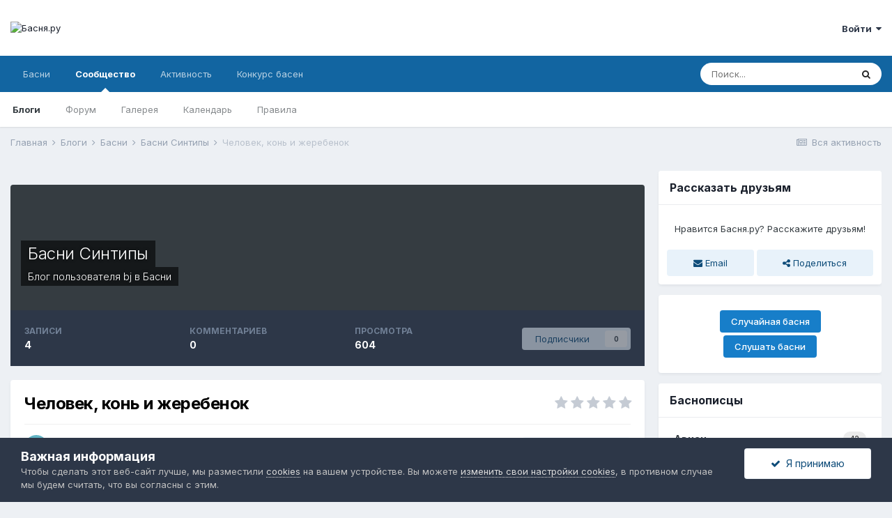

--- FILE ---
content_type: text/html;charset=UTF-8
request_url: https://basnja.ru/blogs/entry/213-%D1%87%D0%B5%D0%BB%D0%BE%D0%B2%D0%B5%D0%BA-%D0%BA%D0%BE%D0%BD%D1%8C-%D0%B8-%D0%B6%D0%B5%D1%80%D0%B5%D0%B1%D0%B5%D0%BD%D0%BE%D0%BA/
body_size: 15984
content:
<!DOCTYPE html>
<html lang="ru-RU" dir="ltr">
	<head>
		<meta charset="utf-8">
		<title>Человек, конь и жеребенок - Басни Синтипы - Басня.ру</title>
		
		
			<meta name="mission" content="Привить любовь к басням">
		
<script>
  var _paq = window._paq = window._paq || [];
  _paq.push(["setDocumentTitle", document.title]);
  _paq.push(['trackPageView']);
  _paq.push(['enableLinkTracking']);
  (function() {
    var u="https://basnja.ru/ss/";
    _paq.push(['setTrackerUrl', u+'matomo.php']);
    _paq.push(['setSiteId', '1']);
    var d=document, g=d.createElement('script'), s=d.getElementsByTagName('script')[0];
    g.async=true; g.src=u+'matomo.js'; s.parentNode.insertBefore(g,s);
  })();
</script>

		
		

	<meta name="viewport" content="width=device-width, initial-scale=1">



	<meta name="twitter:card" content="summary_large_image" />



	
		
			
				<meta property="og:image" content="https://basnja.ru/uploads/monthly_2022_05/syntipae.jpg.e239137eba3f5bc40df8f498e168f96b.jpg">
			
		
	

	
		
			
				<meta property="og:title" content="Человек, конь и жеребенок">
			
		
	

	
		
			
				<meta property="og:type" content="website">
			
		
	

	
		
			
				<meta property="og:url" content="https://basnja.ru/blogs/entry/213-%D1%87%D0%B5%D0%BB%D0%BE%D0%B2%D0%B5%D0%BA-%D0%BA%D0%BE%D0%BD%D1%8C-%D0%B8-%D0%B6%D0%B5%D1%80%D0%B5%D0%B1%D0%B5%D0%BD%D0%BE%D0%BA/">
			
		
	

	
		
			
				<meta name="description" content="Один человек скакал на кобылице, которая была уже на сносях; и среди пути кобыла родила жеребенка. Жеребенок тотчас побежал за матерью следом, но быстро утомился и крикнул человеку, скакавшему на ней: «Разве ты не видишь, что я еще мал и к дальней дороге не способен? Подумай, если ты меня здесь б...">
			
		
	

	
		
			
				<meta property="og:description" content="Один человек скакал на кобылице, которая была уже на сносях; и среди пути кобыла родила жеребенка. Жеребенок тотчас побежал за матерью следом, но быстро утомился и крикнул человеку, скакавшему на ней: «Разве ты не видишь, что я еще мал и к дальней дороге не способен? Подумай, если ты меня здесь б...">
			
		
	

	
		
			
				<meta property="og:updated_time" content="2022-05-20T08:54:24Z">
			
		
	

	
		
			
				<meta property="og:site_name" content="Басня.ру">
			
		
	

	
		
			
				<meta property="og:locale" content="ru_RU">
			
		
	


	
		<link rel="canonical" href="https://basnja.ru/blogs/entry/213-%D1%87%D0%B5%D0%BB%D0%BE%D0%B2%D0%B5%D0%BA-%D0%BA%D0%BE%D0%BD%D1%8C-%D0%B8-%D0%B6%D0%B5%D1%80%D0%B5%D0%B1%D0%B5%D0%BD%D0%BE%D0%BA/" />
	




<link rel="manifest" href="https://basnja.ru/manifest.webmanifest/">
<meta name="msapplication-config" content="https://basnja.ru/browserconfig.xml/">
<meta name="msapplication-starturl" content="/">
<meta name="application-name" content="Басня.ру">

<meta name="apple-mobile-web-app-title" content="Басня.ру">

	<meta name="theme-color" content="#ffffff">


	<meta name="msapplication-TileColor" content="#ffffff">


	<link rel="mask-icon" href="https://basnja.ru/uploads/monthly_2021_09/basnja.svg" color="#1065a1">




	

	
		
			<link rel="icon" sizes="36x36" href="https://basnja.ru/uploads/monthly_2021_09/android-chrome-36x36.png">
		
	

	
		
			<link rel="icon" sizes="48x48" href="https://basnja.ru/uploads/monthly_2021_09/android-chrome-48x48.png">
		
	

	
		
			<link rel="icon" sizes="72x72" href="https://basnja.ru/uploads/monthly_2021_09/android-chrome-72x72.png">
		
	

	
		
			<link rel="icon" sizes="96x96" href="https://basnja.ru/uploads/monthly_2021_09/android-chrome-96x96.png">
		
	

	
		
			<link rel="icon" sizes="144x144" href="https://basnja.ru/uploads/monthly_2021_09/android-chrome-144x144.png">
		
	

	
		
			<link rel="icon" sizes="192x192" href="https://basnja.ru/uploads/monthly_2021_09/android-chrome-192x192.png">
		
	

	
		
			<link rel="icon" sizes="256x256" href="https://basnja.ru/uploads/monthly_2021_09/android-chrome-256x256.png">
		
	

	
		
			<link rel="icon" sizes="384x384" href="https://basnja.ru/uploads/monthly_2021_09/android-chrome-384x384.png">
		
	

	
		
			<link rel="icon" sizes="512x512" href="https://basnja.ru/uploads/monthly_2021_09/android-chrome-512x512.png">
		
	

	
		
			<meta name="msapplication-square70x70logo" content="https://basnja.ru/uploads/monthly_2021_09/msapplication-square70x70logo.png"/>
		
	

	
		
			<meta name="msapplication-TileImage" content="https://basnja.ru/uploads/monthly_2021_09/msapplication-TileImage.png"/>
		
	

	
		
			<meta name="msapplication-square150x150logo" content="https://basnja.ru/uploads/monthly_2021_09/msapplication-square150x150logo.png"/>
		
	

	
		
			<meta name="msapplication-wide310x150logo" content="https://basnja.ru/uploads/monthly_2021_09/msapplication-wide310x150logo.png"/>
		
	

	
		
			<meta name="msapplication-square310x310logo" content="https://basnja.ru/uploads/monthly_2021_09/msapplication-square310x310logo.png"/>
		
	

	
		
			
				<link rel="apple-touch-icon" href="https://basnja.ru/uploads/monthly_2021_09/apple-touch-icon-57x57.png">
			
		
	

	
		
			
				<link rel="apple-touch-icon" sizes="60x60" href="https://basnja.ru/uploads/monthly_2021_09/apple-touch-icon-60x60.png">
			
		
	

	
		
			
				<link rel="apple-touch-icon" sizes="72x72" href="https://basnja.ru/uploads/monthly_2021_09/apple-touch-icon-72x72.png">
			
		
	

	
		
			
				<link rel="apple-touch-icon" sizes="76x76" href="https://basnja.ru/uploads/monthly_2021_09/apple-touch-icon-76x76.png">
			
		
	

	
		
			
				<link rel="apple-touch-icon" sizes="114x114" href="https://basnja.ru/uploads/monthly_2021_09/apple-touch-icon-114x114.png">
			
		
	

	
		
			
				<link rel="apple-touch-icon" sizes="120x120" href="https://basnja.ru/uploads/monthly_2021_09/apple-touch-icon-120x120.png">
			
		
	

	
		
			
				<link rel="apple-touch-icon" sizes="144x144" href="https://basnja.ru/uploads/monthly_2021_09/apple-touch-icon-144x144.png">
			
		
	

	
		
			
				<link rel="apple-touch-icon" sizes="152x152" href="https://basnja.ru/uploads/monthly_2021_09/apple-touch-icon-152x152.png">
			
		
	

	
		
			
				<link rel="apple-touch-icon" sizes="180x180" href="https://basnja.ru/uploads/monthly_2021_09/apple-touch-icon-180x180.png">
			
		
	




	<meta name="mobile-web-app-capable" content="yes">
	<meta name="apple-touch-fullscreen" content="yes">
	<meta name="apple-mobile-web-app-capable" content="yes">

	
		
	
		
			<link rel="apple-touch-startup-image" media="screen and (device-width: 568px) and (device-height: 320px) and (-webkit-device-pixel-ratio: 2) and (orientation: landscape)" href="https://basnja.ru/uploads/monthly_2021_09/apple-startup-1136x640.png">
		
	
		
			<link rel="apple-touch-startup-image" media="screen and (device-width: 812px) and (device-height: 375px) and (-webkit-device-pixel-ratio: 3) and (orientation: landscape)" href="https://basnja.ru/uploads/monthly_2021_09/apple-startup-2436x1125.png">
		
	
		
			<link rel="apple-touch-startup-image" media="screen and (device-width: 896px) and (device-height: 414px) and (-webkit-device-pixel-ratio: 2) and (orientation: landscape)" href="https://basnja.ru/uploads/monthly_2021_09/apple-startup-1792x828.png">
		
	
		
			<link rel="apple-touch-startup-image" media="screen and (device-width: 414px) and (device-height: 896px) and (-webkit-device-pixel-ratio: 2) and (orientation: portrait)" href="https://basnja.ru/uploads/monthly_2021_09/apple-startup-828x1792.png">
		
	
		
			<link rel="apple-touch-startup-image" media="screen and (device-width: 667px) and (device-height: 375px) and (-webkit-device-pixel-ratio: 2) and (orientation: landscape)" href="https://basnja.ru/uploads/monthly_2021_09/apple-startup-1334x750.png">
		
	
		
			<link rel="apple-touch-startup-image" media="screen and (device-width: 414px) and (device-height: 896px) and (-webkit-device-pixel-ratio: 3) and (orientation: portrait)" href="https://basnja.ru/uploads/monthly_2021_09/apple-startup-1242x2688.png">
		
	
		
			<link rel="apple-touch-startup-image" media="screen and (device-width: 736px) and (device-height: 414px) and (-webkit-device-pixel-ratio: 3) and (orientation: landscape)" href="https://basnja.ru/uploads/monthly_2021_09/apple-startup-2208x1242.png">
		
	
		
			<link rel="apple-touch-startup-image" media="screen and (device-width: 375px) and (device-height: 812px) and (-webkit-device-pixel-ratio: 3) and (orientation: portrait)" href="https://basnja.ru/uploads/monthly_2021_09/apple-startup-1125x2436.png">
		
	
		
			<link rel="apple-touch-startup-image" media="screen and (device-width: 414px) and (device-height: 736px) and (-webkit-device-pixel-ratio: 3) and (orientation: portrait)" href="https://basnja.ru/uploads/monthly_2021_09/apple-startup-1242x2208.png">
		
	
		
			<link rel="apple-touch-startup-image" media="screen and (device-width: 1366px) and (device-height: 1024px) and (-webkit-device-pixel-ratio: 2) and (orientation: landscape)" href="https://basnja.ru/uploads/monthly_2021_09/apple-startup-2732x2048.png">
		
	
		
			<link rel="apple-touch-startup-image" media="screen and (device-width: 896px) and (device-height: 414px) and (-webkit-device-pixel-ratio: 3) and (orientation: landscape)" href="https://basnja.ru/uploads/monthly_2021_09/apple-startup-2688x1242.png">
		
	
		
			<link rel="apple-touch-startup-image" media="screen and (device-width: 1112px) and (device-height: 834px) and (-webkit-device-pixel-ratio: 2) and (orientation: landscape)" href="https://basnja.ru/uploads/monthly_2021_09/apple-startup-2224x1668.png">
		
	
		
			<link rel="apple-touch-startup-image" media="screen and (device-width: 375px) and (device-height: 667px) and (-webkit-device-pixel-ratio: 2) and (orientation: portrait)" href="https://basnja.ru/uploads/monthly_2021_09/apple-startup-750x1334.png">
		
	
		
			<link rel="apple-touch-startup-image" media="screen and (device-width: 1024px) and (device-height: 1366px) and (-webkit-device-pixel-ratio: 2) and (orientation: portrait)" href="https://basnja.ru/uploads/monthly_2021_09/apple-startup-2048x2732.png">
		
	
		
			<link rel="apple-touch-startup-image" media="screen and (device-width: 1194px) and (device-height: 834px) and (-webkit-device-pixel-ratio: 2) and (orientation: landscape)" href="https://basnja.ru/uploads/monthly_2021_09/apple-startup-2388x1668.png">
		
	
		
			<link rel="apple-touch-startup-image" media="screen and (device-width: 834px) and (device-height: 1112px) and (-webkit-device-pixel-ratio: 2) and (orientation: portrait)" href="https://basnja.ru/uploads/monthly_2021_09/apple-startup-1668x2224.png">
		
	
		
			<link rel="apple-touch-startup-image" media="screen and (device-width: 320px) and (device-height: 568px) and (-webkit-device-pixel-ratio: 2) and (orientation: portrait)" href="https://basnja.ru/uploads/monthly_2021_09/apple-startup-640x1136.png">
		
	
		
			<link rel="apple-touch-startup-image" media="screen and (device-width: 834px) and (device-height: 1194px) and (-webkit-device-pixel-ratio: 2) and (orientation: portrait)" href="https://basnja.ru/uploads/monthly_2021_09/apple-startup-1668x2388.png">
		
	
		
			<link rel="apple-touch-startup-image" media="screen and (device-width: 1024px) and (device-height: 768px) and (-webkit-device-pixel-ratio: 2) and (orientation: landscape)" href="https://basnja.ru/uploads/monthly_2021_09/apple-startup-2048x1536.png">
		
	
		
			<link rel="apple-touch-startup-image" media="screen and (device-width: 768px) and (device-height: 1024px) and (-webkit-device-pixel-ratio: 2) and (orientation: portrait)" href="https://basnja.ru/uploads/monthly_2021_09/apple-startup-1536x2048.png">
		
	
		
			<link rel="apple-touch-startup-image" media="screen and (device-width: 820px) and (device-height: 1180px) and (-webkit-device-pixel-ratio: 2) and (orientation: landscape)" href="https://basnja.ru/uploads/monthly_2021_09/apple-startup-2360x1640.png">
		
	
		
			<link rel="apple-touch-startup-image" media="screen and (device-width: 1180px) and (device-height: 820px) and (-webkit-device-pixel-ratio: 2) and (orientation: portrait)" href="https://basnja.ru/uploads/monthly_2021_09/apple-startup-1640x2360.png">
		
	
		
			<link rel="apple-touch-startup-image" media="screen and (device-width: 810px) and (device-height: 1080px) and (-webkit-device-pixel-ratio: 2) and (orientation: landscape)" href="https://basnja.ru/uploads/monthly_2021_09/apple-startup-2160x1620.png">
		
	
		
			<link rel="apple-touch-startup-image" media="screen and (device-width: 1080px) and (device-height: 810px) and (-webkit-device-pixel-ratio: 2) and (orientation: portrait)" href="https://basnja.ru/uploads/monthly_2021_09/apple-startup-1620x2160.png">
		
	
		
			<link rel="apple-touch-startup-image" media="screen and (device-width: 926px) and (device-height: 428px) and (-webkit-device-pixel-ratio: 3) and (orientation: landscape)" href="https://basnja.ru/uploads/monthly_2021_09/apple-startup-2778x1284.png">
		
	
		
			<link rel="apple-touch-startup-image" media="screen and (device-width: 428px) and (device-height: 926px) and (-webkit-device-pixel-ratio: 3) and (orientation: portrait)" href="https://basnja.ru/uploads/monthly_2021_09/apple-startup-1284x2778.png">
		
	
		
			<link rel="apple-touch-startup-image" media="screen and (device-width: 844px) and (device-height: 390px) and (-webkit-device-pixel-ratio: 3) and (orientation: landscape)" href="https://basnja.ru/uploads/monthly_2021_09/apple-startup-2532x1170.png">
		
	
		
			<link rel="apple-touch-startup-image" media="screen and (device-width: 390px) and (device-height: 844px) and (-webkit-device-pixel-ratio: 3) and (orientation: portrait)" href="https://basnja.ru/uploads/monthly_2021_09/apple-startup-1170x2532.png">
		
	
		
			<link rel="apple-touch-startup-image" media="screen and (device-width: 780px) and (device-height: 360px) and (-webkit-device-pixel-ratio: 3) and (orientation: landscape)" href="https://basnja.ru/uploads/monthly_2021_09/apple-startup-2340x1080.png">
		
	


<link rel="preload" href="//basnja.ru/applications/core/interface/font/fontawesome-webfont.woff2?v=4.7.0" as="font" crossorigin="anonymous">
		


	
		<link href="https://fonts.googleapis.com/css?family=Inter:300,300i,400,400i,500,700,700i" rel="stylesheet" referrerpolicy="origin">
	



	<link rel='stylesheet' href='https://basnja.ru/uploads/css_built_1/341e4a57816af3ba440d891ca87450ff_framework.css?v=1c9fb7376c1763139469' media='all'>

	<link rel='stylesheet' href='https://basnja.ru/uploads/css_built_1/05e81b71abe4f22d6eb8d1a929494829_responsive.css?v=1c9fb7376c1763139469' media='all'>

	<link rel='stylesheet' href='https://basnja.ru/uploads/css_built_1/20446cf2d164adcc029377cb04d43d17_flags.css?v=1c9fb7376c1763139469' media='all'>

	<link rel='stylesheet' href='https://basnja.ru/uploads/css_built_1/90eb5adf50a8c640f633d47fd7eb1778_core.css?v=1c9fb7376c1763139469' media='all'>

	<link rel='stylesheet' href='https://basnja.ru/uploads/css_built_1/5a0da001ccc2200dc5625c3f3934497d_core_responsive.css?v=1c9fb7376c1763139469' media='all'>

	<link rel='stylesheet' href='https://basnja.ru/uploads/css_built_1/1c5774fd2115e828e55b29f2e9ffe285_blog.css?v=1c9fb7376c1763139469' media='all'>





<link rel='stylesheet' href='https://basnja.ru/uploads/css_built_1/258adbb6e4f3e83cd3b355f84e3fa002_custom.css?v=1c9fb7376c1763139469' media='all'>




		

	
	<script type='text/javascript'>
		var ipsDebug = false;		
	
		var CKEDITOR_BASEPATH = '//basnja.ru/applications/core/interface/ckeditor/ckeditor/';
	
		var ipsSettings = {
			
			
			cookie_path: "/",
			
			cookie_prefix: "ips4_",
			
			
			cookie_ssl: true,
			
			upload_imgURL: "",
			message_imgURL: "",
			notification_imgURL: "",
			baseURL: "//basnja.ru/",
			jsURL: "//basnja.ru/applications/core/interface/js/js.php",
			csrfKey: "303460b4f37f911bba2b8e5e28cbba00",
			antiCache: "1c9fb7376c1763139469",
			jsAntiCache: "1c9fb7376c1767971181",
			disableNotificationSounds: true,
			useCompiledFiles: true,
			links_external: true,
			memberID: 0,
			lazyLoadEnabled: true,
			blankImg: "//basnja.ru/applications/core/interface/js/spacer.png",
			googleAnalyticsEnabled: false,
			matomoEnabled: true,
			viewProfiles: false,
			mapProvider: 'none',
			mapApiKey: '',
			pushPublicKey: "BP55t6O2dqxfhGtAHSXCEUuW0t3y1IzTyevibDnzeuXlfKVnnJtHQjwNvEQ70hPT0L1KbxL5yJLiyhZrTo0CmR0",
			relativeDates: true
		};
		
		
		
		
			ipsSettings['maxImageDimensions'] = {
				width: 1280,
				height: 854
			};
		
		
	</script>





<script type='text/javascript' src='https://basnja.ru/uploads/javascript_global/root_library.js?v=1c9fb7376c1767971181' data-ips></script>


<script type='text/javascript' src='https://basnja.ru/uploads/javascript_global/root_js_lang_5.js?v=1c9fb7376c1767971181' data-ips></script>


<script type='text/javascript' src='https://basnja.ru/uploads/javascript_global/root_framework.js?v=1c9fb7376c1767971181' data-ips></script>


<script type='text/javascript' src='https://basnja.ru/uploads/javascript_core/global_global_core.js?v=1c9fb7376c1767971181' data-ips></script>


<script type='text/javascript' src='https://basnja.ru/uploads/javascript_global/root_front.js?v=1c9fb7376c1767971181' data-ips></script>


<script type='text/javascript' src='https://basnja.ru/uploads/javascript_core/front_front_core.js?v=1c9fb7376c1767971181' data-ips></script>


<script type='text/javascript' src='https://basnja.ru/uploads/javascript_global/root_map.js?v=1c9fb7376c1767971181' data-ips></script>



	<script type='text/javascript'>
		
			ips.setSetting( 'date_format', jQuery.parseJSON('"dd.mm.yy"') );
		
			ips.setSetting( 'date_first_day', jQuery.parseJSON('0') );
		
			ips.setSetting( 'ipb_url_filter_option', jQuery.parseJSON('"none"') );
		
			ips.setSetting( 'url_filter_any_action', jQuery.parseJSON('"allow"') );
		
			ips.setSetting( 'bypass_profanity', jQuery.parseJSON('0') );
		
			ips.setSetting( 'emoji_style', jQuery.parseJSON('"native"') );
		
			ips.setSetting( 'emoji_shortcodes', jQuery.parseJSON('true') );
		
			ips.setSetting( 'emoji_ascii', jQuery.parseJSON('true') );
		
			ips.setSetting( 'emoji_cache', jQuery.parseJSON('1624391591') );
		
			ips.setSetting( 'image_jpg_quality', jQuery.parseJSON('85') );
		
			ips.setSetting( 'cloud2', jQuery.parseJSON('false') );
		
		
	</script>



<script type='application/ld+json'>
{
    "@context": "http://schema.org",
    "@type": "Blog",
    "url": "https://basnja.ru/blogs/blog/9-%D0%B1%D0%B0%D1%81%D0%BD%D0%B8-%D1%81%D0%B8%D0%BD%D1%82%D0%B8%D0%BF%D1%8B/",
    "name": "Басни Синтипы",
    "description": "blogs_blog_9_desc",
    "commentCount": 0,
    "interactionStatistic": [
        {
            "@type": "InteractionCounter",
            "interactionType": "http://schema.org/ViewAction",
            "userInteractionCount": 604
        },
        {
            "@type": "InteractionCounter",
            "interactionType": "http://schema.org/FollowAction",
            "userInteractionCount": 0
        },
        {
            "@type": "InteractionCounter",
            "interactionType": "http://schema.org/CommentAction",
            "userInteractionCount": 0
        },
        {
            "@type": "InteractionCounter",
            "interactionType": "http://schema.org/WriteAction",
            "userInteractionCount": 4
        }
    ],
    "blogPost": {
        "@context": "http://schema.org",
        "@type": "BlogPosting",
        "url": "https://basnja.ru/blogs/entry/213-%D1%87%D0%B5%D0%BB%D0%BE%D0%B2%D0%B5%D0%BA-%D0%BA%D0%BE%D0%BD%D1%8C-%D0%B8-%D0%B6%D0%B5%D1%80%D0%B5%D0%B1%D0%B5%D0%BD%D0%BE%D0%BA/",
        "mainEntityOfPage": "https://basnja.ru/blogs/entry/213-%D1%87%D0%B5%D0%BB%D0%BE%D0%B2%D0%B5%D0%BA-%D0%BA%D0%BE%D0%BD%D1%8C-%D0%B8-%D0%B6%D0%B5%D1%80%D0%B5%D0%B1%D0%B5%D0%BD%D0%BE%D0%BA/",
        "name": "\u0427\u0435\u043b\u043e\u0432\u0435\u043a, \u043a\u043e\u043d\u044c \u0438 \u0436\u0435\u0440\u0435\u0431\u0435\u043d\u043e\u043a",
        "headline": "\u0427\u0435\u043b\u043e\u0432\u0435\u043a, \u043a\u043e\u043d\u044c \u0438 \u0436\u0435\u0440\u0435\u0431\u0435\u043d\u043e\u043a",
        "articleBody": "\u041e\u0434\u0438\u043d \u0447\u0435\u043b\u043e\u0432\u0435\u043a \u0441\u043a\u0430\u043a\u0430\u043b \u043d\u0430 \u043a\u043e\u0431\u044b\u043b\u0438\u0446\u0435, \u043a\u043e\u0442\u043e\u0440\u0430\u044f \u0431\u044b\u043b\u0430 \u0443\u0436\u0435 \u043d\u0430 \u0441\u043d\u043e\u0441\u044f\u0445; \u0438 \u0441\u0440\u0435\u0434\u0438 \u043f\u0443\u0442\u0438 \u043a\u043e\u0431\u044b\u043b\u0430 \u0440\u043e\u0434\u0438\u043b\u0430 \u0436\u0435\u0440\u0435\u0431\u0435\u043d\u043a\u0430. \u0416\u0435\u0440\u0435\u0431\u0435\u043d\u043e\u043a \u0442\u043e\u0442\u0447\u0430\u0441 \u043f\u043e\u0431\u0435\u0436\u0430\u043b \u0437\u0430 \u043c\u0430\u0442\u0435\u0440\u044c\u044e \u0441\u043b\u0435\u0434\u043e\u043c, \u043d\u043e \u0431\u044b\u0441\u0442\u0440\u043e \u0443\u0442\u043e\u043c\u0438\u043b\u0441\u044f \u0438 \u043a\u0440\u0438\u043a\u043d\u0443\u043b \u0447\u0435\u043b\u043e\u0432\u0435\u043a\u0443, \u0441\u043a\u0430\u043a\u0430\u0432\u0448\u0435\u043c\u0443 \u043d\u0430 \u043d\u0435\u0439: \u00ab\u0420\u0430\u0437\u0432\u0435 \u0442\u044b \u043d\u0435 \u0432\u0438\u0434\u0438\u0448\u044c, \u0447\u0442\u043e \u044f \u0435\u0449\u0435 \u043c\u0430\u043b \u0438 \u043a \u0434\u0430\u043b\u044c\u043d\u0435\u0439 \u0434\u043e\u0440\u043e\u0433\u0435 \u043d\u0435 \u0441\u043f\u043e\u0441\u043e\u0431\u0435\u043d? \u041f\u043e\u0434\u0443\u043c\u0430\u0439, \u0435\u0441\u043b\u0438 \u0442\u044b \u043c\u0435\u043d\u044f \u0437\u0434\u0435\u0441\u044c \u0431\u0440\u043e\u0441\u0438\u0448\u044c, \u0442\u043e \u044f \u0442\u0443\u0442 \u0436\u0435 \u043f\u043e\u0433\u0438\u0431\u043d\u0443; \u0430 \u0435\u0441\u043b\u0438 \u0437\u0430\u0431\u0435\u0440\u0435\u0448\u044c \u0434\u0430 \u043e\u0442\u0432\u0435\u0434\u0435\u0448\u044c \u0434\u043e \u043c\u0435\u0441\u0442\u0430, \u0434\u0430 \u0431\u0443\u0434\u0435\u0448\u044c \u043f\u043e\u0442\u043e\u043c \u043a\u043e\u0440\u043c\u0438\u0442\u044c, \u0442\u043e \u044f \u043f\u043e\u0434\u0440\u0430\u0441\u0442\u0443, \u0438 \u0442\u044b \u0441\u0430\u043c \u0441\u043c\u043e\u0436\u0435\u0448\u044c \u043d\u0430 \u043c\u043d\u0435 \u0435\u0437\u0434\u0438\u0442\u044c\u00bb.\n \n\n\n\t\u0411\u0430\u0441\u043d\u044f \u043f\u043e\u043a\u0430\u0437\u044b\u0432\u0430\u0435\u0442, \u0447\u0442\u043e \u043d\u0443\u0436\u043d\u043e \u0434\u0435\u043b\u0430\u0442\u044c \u0434\u043e\u0431\u0440\u043e \u0442\u0435\u043c, \u043e\u0442 \u043a\u043e\u0433\u043e \u043e\u0436\u0438\u0434\u0430\u0435\u0448\u044c \u043e\u0442\u0432\u0435\u0442\u043d\u043e\u0439 \u0443\u0441\u043b\u0443\u0433\u0438.\n \n",
        "commentCount": 0,
        "dateCreated": "2022-05-20T08:54:24+0000",
        "datePublished": "1970-01-01T00:00:00+0000",
        "author": {
            "@type": "Person",
            "name": "bj",
            "url": "https://basnja.ru/profile/1-bj/",
            "image": "https://basnja.ru/applications/core/interface/email/default_photo.png"
        },
        "publisher": {
            "@id": "https://basnja.ru/#organization",
            "member": {
                "@type": "Person",
                "name": "bj",
                "url": "https://basnja.ru/profile/1-bj/",
                "image": "https://basnja.ru/applications/core/interface/email/default_photo.png"
            }
        },
        "interactionStatistic": [
            {
                "@type": "InteractionCounter",
                "interactionType": "http://schema.org/ViewAction",
                "userInteractionCount": 203
            },
            {
                "@type": "InteractionCounter",
                "interactionType": "http://schema.org/FollowAction",
                "userInteractionCount": 0
            },
            {
                "@type": "InteractionCounter",
                "interactionType": "http://schema.org/CommentAction",
                "userInteractionCount": 0
            }
        ],
        "dateModified": "2022-05-20T08:54:24+0000",
        "image": {
            "@type": "ImageObject",
            "url": "https://basnja.ru/uploads/monthly_2022_05/syntipae.jpg.e239137eba3f5bc40df8f498e168f96b.jpg",
            "width": 1280,
            "height": 2145
        }
    },
    "image": "https://basnja.ru/uploads/monthly_2022_05/syntipae.jpg.e239137eba3f5bc40df8f498e168f96b.jpg",
    "author": {
        "@type": "Person",
        "name": "bj",
        "url": "https://basnja.ru/profile/1-bj/",
        "image": "https://basnja.ru/applications/core/interface/email/default_photo.png"
    }
}	
</script>

<script type='application/ld+json'>
{
    "@context": "http://www.schema.org",
    "publisher": "https://basnja.ru/#organization",
    "@type": "WebSite",
    "@id": "https://basnja.ru/#website",
    "mainEntityOfPage": "https://basnja.ru/",
    "name": "\u0411\u0430\u0441\u043d\u044f.\u0440\u0443",
    "url": "https://basnja.ru/",
    "potentialAction": {
        "type": "SearchAction",
        "query-input": "required name=query",
        "target": "https://basnja.ru/search/?q={query}"
    },
    "inLanguage": [
        {
            "@type": "Language",
            "name": "\u0420\u0443\u0441\u0441\u043a\u0438\u0439 (RU)",
            "alternateName": "ru-RU"
        },
        {
            "@type": "Language",
            "name": "English (USA)",
            "alternateName": "en-US"
        }
    ]
}	
</script>

<script type='application/ld+json'>
{
    "@context": "http://www.schema.org",
    "@type": "Organization",
    "@id": "https://basnja.ru/#organization",
    "mainEntityOfPage": "https://basnja.ru/",
    "name": "\u0411\u0430\u0441\u043d\u044f.\u0440\u0443",
    "url": "https://basnja.ru/",
    "logo": {
        "@type": "ImageObject",
        "@id": "https://basnja.ru/#logo",
        "url": "https://basnja.ru/uploads/monthly_2021_02/bj_logo_text_96.png.a7f75eda5639dcc7802bf48b6bd8c34f.png"
    }
}	
</script>

<script type='application/ld+json'>
{
    "@context": "http://schema.org",
    "@type": "BreadcrumbList",
    "itemListElement": [
        {
            "@type": "ListItem",
            "position": 1,
            "item": {
                "@id": "https://basnja.ru/blogs/",
                "name": "Блоги"
            }
        },
        {
            "@type": "ListItem",
            "position": 2,
            "item": {
                "@id": "https://basnja.ru/blogs/category/1-%D0%B1%D0%B0%D1%81%D0%BD%D0%B8/",
                "name": "Басни"
            }
        },
        {
            "@type": "ListItem",
            "position": 3,
            "item": {
                "@id": "https://basnja.ru/blogs/blog/9-%D0%B1%D0%B0%D1%81%D0%BD%D0%B8-%D1%81%D0%B8%D0%BD%D1%82%D0%B8%D0%BF%D1%8B/",
                "name": "Басни Синтипы"
            }
        }
    ]
}	
</script>


		

	
	<link rel='shortcut icon' href='https://basnja.ru/uploads/monthly_2020_09/bj_logo_48.png' type="image/png">

		
<script>window.yaContextCb=window.yaContextCb||[]</script>
<script src="https://yandex.ru/ads/system/context.js" async></script>

	</head>
	<body class='ipsApp ipsApp_front ipsJS_none ipsClearfix' data-controller='core.front.core.app' data-message="" data-pageApp='blog' data-pageLocation='front' data-pageModule='blogs' data-pageController='entry' data-pageID='213'  >
		
		  <a href='#ipsLayout_mainArea' class='ipsHide' title='Перейти к основной публикации' accesskey='m'>Перейти к публикации</a>
		
			<div id='ipsLayout_header' class='ipsClearfix'>
				





				<header>
					<div class='ipsLayout_container'>
						


<a href='https://basnja.ru/' id='elLogo' accesskey='1'><img src="https://basnja.ru/uploads/monthly_2021_02/bj_logo_text_96.png.a7f75eda5639dcc7802bf48b6bd8c34f.png" alt='Басня.ру'></a>

						
							

	<ul id='elUserNav' class='ipsList_inline cSignedOut ipsResponsive_showDesktop'>
		
		<li id='elSignInLink'>
			<a href='https://basnja.ru/login/' data-ipsMenu-closeOnClick="false" data-ipsMenu id='elUserSignIn'>
				Войти &nbsp;<i class='fa fa-caret-down'></i>
			</a>
			
<div id='elUserSignIn_menu' class='ipsMenu ipsMenu_auto ipsHide'>
	<form accept-charset='utf-8' method='post' action='https://basnja.ru/login/'>
		<input type="hidden" name="csrfKey" value="303460b4f37f911bba2b8e5e28cbba00">
		<input type="hidden" name="ref" value="[base64]">
		<div data-role="loginForm">
			
			
			
				<div class='ipsColumns ipsColumns_noSpacing'>
					<div class='ipsColumn ipsColumn_wide' id='elUserSignIn_internal'>
						
<div class="ipsPad ipsForm ipsForm_vertical">
	<h4 class="ipsType_sectionHead">Войти</h4>
	<br><br>
	<ul class='ipsList_reset'>
		<li class="ipsFieldRow ipsFieldRow_noLabel ipsFieldRow_fullWidth">
			
			
				<input type="email" placeholder="Email-адрес" name="auth" autocomplete="email">
			
		</li>
		<li class="ipsFieldRow ipsFieldRow_noLabel ipsFieldRow_fullWidth">
			<input type="password" placeholder="Пароль" name="password" autocomplete="current-password">
		</li>
		<li class="ipsFieldRow ipsFieldRow_checkbox ipsClearfix">
			<span class="ipsCustomInput">
				<input type="checkbox" name="remember_me" id="remember_me_checkbox" value="1" checked aria-checked="true">
				<span></span>
			</span>
			<div class="ipsFieldRow_content">
				<label class="ipsFieldRow_label" for="remember_me_checkbox">Запомнить меня</label>
				<span class="ipsFieldRow_desc">Не рекомендуется на общедоступных компьютерах</span>
			</div>
		</li>
		<li class="ipsFieldRow ipsFieldRow_fullWidth">
			<button type="submit" name="_processLogin" value="usernamepassword" class="ipsButton ipsButton_primary ipsButton_small" id="elSignIn_submit">Войти</button>
			
				<p class="ipsType_right ipsType_small">
					
						<a href='https://basnja.ru/lostpassword/' data-ipsDialog data-ipsDialog-title='Забыли пароль?'>
					
					Забыли пароль?</a>
				</p>
			
		</li>
	</ul>
</div>
					</div>
					<div class='ipsColumn ipsColumn_wide'>
						<div class='ipsPadding' id='elUserSignIn_external'>
							<div class='ipsAreaBackground_light ipsPadding:half'>
								
								
									<div class='ipsType_center ipsMargin_top:half'>
										

<button type="submit" name="_processLogin" value="2" class='ipsButton ipsButton_verySmall ipsButton_fullWidth ipsSocial ' style="background-color: #367cc2">
	
		<span class='ipsSocial_icon'>
			
				<i class='fa fa-sign-in'></i>
			
		</span>
		<span class='ipsSocial_text'>Ввести код</span>
	
</button>
									</div>
								
							</div>
						</div>
					</div>
				</div>
			
		</div>
	</form>
</div>
		</li>
		
	</ul>

							
<ul class='ipsMobileHamburger ipsList_reset ipsResponsive_hideDesktop'>
	<li data-ipsDrawer data-ipsDrawer-drawerElem='#elMobileDrawer'>
		<a href='#'>
			
			
			
			
			<i class='fa fa-navicon'></i>
		</a>
	</li>
</ul>
						
					</div>
				</header>
				

	<nav data-controller='core.front.core.navBar' class=' ipsResponsive_showDesktop'>
		<div class='ipsNavBar_primary ipsLayout_container '>
			<ul data-role="primaryNavBar" class='ipsClearfix'>
				


	
		
		
		<li  id='elNavSecondary_50' data-role="navBarItem" data-navApp="cms" data-navExt="Pages">
			
			
				<a href="https://basnja.ru"  data-navItem-id="50" >
					Басни<span class='ipsNavBar_active__identifier'></span>
				</a>
			
			
				<ul class='ipsNavBar_secondary ipsHide' data-role='secondaryNavBar'>
					


	
		
		
		<li  id='elNavSecondary_40' data-role="navBarItem" data-navApp="cms" data-navExt="Pages">
			
			
				<a href="https://basnja.ru"  data-navItem-id="40" >
					Главная<span class='ipsNavBar_active__identifier'></span>
				</a>
			
			
		</li>
	
	

	
		
		
		<li  id='elNavSecondary_11' data-role="navBarItem" data-navApp="cms" data-navExt="Pages">
			
			
				<a href="https://basnja.ru/fables/"  data-navItem-id="11" >
					Басни<span class='ipsNavBar_active__identifier'></span>
				</a>
			
			
		</li>
	
	

	
		
		
		<li  id='elNavSecondary_39' data-role="navBarItem" data-navApp="cms" data-navExt="Pages">
			
			
				<a href="https://basnja.ru/sets/"  data-navItem-id="39" >
					Сборники<span class='ipsNavBar_active__identifier'></span>
				</a>
			
			
		</li>
	
	

	
		
		
		<li  id='elNavSecondary_72' data-role="navBarItem" data-navApp="cms" data-navExt="Pages">
			
			
				<a href="https://basnja.ru/articles/"  data-navItem-id="72" >
					Статьи<span class='ipsNavBar_active__identifier'></span>
				</a>
			
			
		</li>
	
	

	
		
		
		<li  id='elNavSecondary_55' data-role="navBarItem" data-navApp="cms" data-navExt="Pages">
			
			
				<a href="https://basnja.ru/audio/"  data-navItem-id="55" >
					Аудио<span class='ipsNavBar_active__identifier'></span>
				</a>
			
			
		</li>
	
	

	
		
		
		<li  id='elNavSecondary_56' data-role="navBarItem" data-navApp="cms" data-navExt="Pages">
			
			
				<a href="https://basnja.ru/video/"  data-navItem-id="56" >
					Видео<span class='ipsNavBar_active__identifier'></span>
				</a>
			
			
		</li>
	
	

	
		
		
		<li  id='elNavSecondary_54' data-role="navBarItem" data-navApp="cms" data-navExt="Pages">
			
			
				<a href="https://basnja.ru/links/"  data-navItem-id="54" >
					Ссылки<span class='ipsNavBar_active__identifier'></span>
				</a>
			
			
		</li>
	
	

	
		
		
		<li  id='elNavSecondary_57' data-role="navBarItem" data-navApp="cms" data-navExt="Pages">
			
			
				<a href="https://basnja.ru/quotes/"  data-navItem-id="57" >
					Цитаты<span class='ipsNavBar_active__identifier'></span>
				</a>
			
			
		</li>
	
	

	
		
		
		<li  id='elNavSecondary_66' data-role="navBarItem" data-navApp="cms" data-navExt="Pages">
			
			
				<a href="https://basnja.ru/books/"  data-navItem-id="66" >
					Литература<span class='ipsNavBar_active__identifier'></span>
				</a>
			
			
		</li>
	
	

					<li class='ipsHide' id='elNavigationMore_50' data-role='navMore'>
						<a href='#' data-ipsMenu data-ipsMenu-appendTo='#elNavigationMore_50' id='elNavigationMore_50_dropdown'>Больше <i class='fa fa-caret-down'></i></a>
						<ul class='ipsHide ipsMenu ipsMenu_auto' id='elNavigationMore_50_dropdown_menu' data-role='moreDropdown'></ul>
					</li>
				</ul>
			
		</li>
	
	

	
		
		
			
		
		<li class='ipsNavBar_active' data-active id='elNavSecondary_1' data-role="navBarItem" data-navApp="core" data-navExt="CustomItem">
			
			
				<a href="https://basnja.ru/blogs/"  data-navItem-id="1" data-navDefault>
					Сообщество<span class='ipsNavBar_active__identifier'></span>
				</a>
			
			
				<ul class='ipsNavBar_secondary ' data-role='secondaryNavBar'>
					


	
		
		
			
		
		<li class='ipsNavBar_active' data-active id='elNavSecondary_12' data-role="navBarItem" data-navApp="blog" data-navExt="Blogs">
			
			
				<a href="https://basnja.ru/blogs/"  data-navItem-id="12" data-navDefault>
					Блоги<span class='ipsNavBar_active__identifier'></span>
				</a>
			
			
		</li>
	
	

	
		
		
		<li  id='elNavSecondary_10' data-role="navBarItem" data-navApp="forums" data-navExt="Forums">
			
			
				<a href="https://basnja.ru/forums/"  data-navItem-id="10" >
					Форум<span class='ipsNavBar_active__identifier'></span>
				</a>
			
			
		</li>
	
	

	
	

	
		
		
		<li  id='elNavSecondary_27' data-role="navBarItem" data-navApp="gallery" data-navExt="Gallery">
			
			
				<a href="https://basnja.ru/gallery/"  data-navItem-id="27" >
					Галерея<span class='ipsNavBar_active__identifier'></span>
				</a>
			
			
		</li>
	
	

	
		
		
		<li  id='elNavSecondary_13' data-role="navBarItem" data-navApp="calendar" data-navExt="Calendar">
			
			
				<a href="https://basnja.ru/calendar/"  data-navItem-id="13" >
					Календарь<span class='ipsNavBar_active__identifier'></span>
				</a>
			
			
		</li>
	
	

	
		
		
		<li  id='elNavSecondary_22' data-role="navBarItem" data-navApp="core" data-navExt="Guidelines">
			
			
				<a href="https://basnja.ru/guidelines/"  data-navItem-id="22" >
					Правила<span class='ipsNavBar_active__identifier'></span>
				</a>
			
			
		</li>
	
	

	
	

					<li class='ipsHide' id='elNavigationMore_1' data-role='navMore'>
						<a href='#' data-ipsMenu data-ipsMenu-appendTo='#elNavigationMore_1' id='elNavigationMore_1_dropdown'>Больше <i class='fa fa-caret-down'></i></a>
						<ul class='ipsHide ipsMenu ipsMenu_auto' id='elNavigationMore_1_dropdown_menu' data-role='moreDropdown'></ul>
					</li>
				</ul>
			
		</li>
	
	

	
		
		
		<li  id='elNavSecondary_2' data-role="navBarItem" data-navApp="core" data-navExt="CustomItem">
			
			
				<a href="https://basnja.ru/discover/"  data-navItem-id="2" >
					Активность<span class='ipsNavBar_active__identifier'></span>
				</a>
			
			
				<ul class='ipsNavBar_secondary ipsHide' data-role='secondaryNavBar'>
					


	
		
		
		<li  id='elNavSecondary_4' data-role="navBarItem" data-navApp="core" data-navExt="AllActivity">
			
			
				<a href="https://basnja.ru/discover/"  data-navItem-id="4" >
					Вся активность<span class='ipsNavBar_active__identifier'></span>
				</a>
			
			
		</li>
	
	

	
	

	
	

	
	

	
		
		
		<li  id='elNavSecondary_8' data-role="navBarItem" data-navApp="core" data-navExt="Search">
			
			
				<a href="https://basnja.ru/search/"  data-navItem-id="8" >
					Поиск<span class='ipsNavBar_active__identifier'></span>
				</a>
			
			
		</li>
	
	

	
	

	
	

	
	

					<li class='ipsHide' id='elNavigationMore_2' data-role='navMore'>
						<a href='#' data-ipsMenu data-ipsMenu-appendTo='#elNavigationMore_2' id='elNavigationMore_2_dropdown'>Больше <i class='fa fa-caret-down'></i></a>
						<ul class='ipsHide ipsMenu ipsMenu_auto' id='elNavigationMore_2_dropdown_menu' data-role='moreDropdown'></ul>
					</li>
				</ul>
			
		</li>
	
	

	
		
		
		<li  id='elNavSecondary_14' data-role="navBarItem" data-navApp="basnja" data-navExt="Basnja">
			
			
				<a href="https://basnja.ru/basnja/contests/"  data-navItem-id="14" >
					Конкурс басен<span class='ipsNavBar_active__identifier'></span>
				</a>
			
			
				<ul class='ipsNavBar_secondary ipsHide' data-role='secondaryNavBar'>
					


	
		
		
		<li  id='elNavSecondary_15' data-role="navBarItem" data-navApp="basnja" data-navExt="Contest">
			
			
				<a href="https://basnja.ru/basnja/contests/"  data-navItem-id="15" >
					Конкурсы<span class='ipsNavBar_active__identifier'></span>
				</a>
			
			
		</li>
	
	

	
	

	
	

	
	

	
	

					<li class='ipsHide' id='elNavigationMore_14' data-role='navMore'>
						<a href='#' data-ipsMenu data-ipsMenu-appendTo='#elNavigationMore_14' id='elNavigationMore_14_dropdown'>Больше <i class='fa fa-caret-down'></i></a>
						<ul class='ipsHide ipsMenu ipsMenu_auto' id='elNavigationMore_14_dropdown_menu' data-role='moreDropdown'></ul>
					</li>
				</ul>
			
		</li>
	
	

	
	

				<li class='ipsHide' id='elNavigationMore' data-role='navMore'>
					<a href='#' data-ipsMenu data-ipsMenu-appendTo='#elNavigationMore' id='elNavigationMore_dropdown'>Больше</a>
					<ul class='ipsNavBar_secondary ipsHide' data-role='secondaryNavBar'>
						<li class='ipsHide' id='elNavigationMore_more' data-role='navMore'>
							<a href='#' data-ipsMenu data-ipsMenu-appendTo='#elNavigationMore_more' id='elNavigationMore_more_dropdown'>Больше <i class='fa fa-caret-down'></i></a>
							<ul class='ipsHide ipsMenu ipsMenu_auto' id='elNavigationMore_more_dropdown_menu' data-role='moreDropdown'></ul>
						</li>
					</ul>
				</li>
			</ul>
			

	<div id="elSearchWrapper">
		<div id='elSearch' class='' data-controller='core.front.core.quickSearch'>
			<form accept-charset='utf-8' action='//basnja.ru/search/?do=quicksearch' method='post'>
				<input type='search' id='elSearchField' placeholder='Поиск...' name='q' autocomplete='off' aria-label='Поиск'>
				<button class='cSearchSubmit' type="submit" aria-label='Поиск'><i class="fa fa-search"></i></button>
				<div id="elSearchExpanded">
					<div class="ipsMenu_title">
						Поиск в
					</div>
					<ul class="ipsSideMenu_list ipsSideMenu_withRadios ipsSideMenu_small" data-ipsSideMenu data-ipsSideMenu-type="radio" data-ipsSideMenu-responsive="false" data-role="searchContexts">
						<li>
							<span class='ipsSideMenu_item ipsSideMenu_itemActive' data-ipsMenuValue='all'>
								<input type="radio" name="type" value="all" checked id="elQuickSearchRadio_type_all">
								<label for='elQuickSearchRadio_type_all' id='elQuickSearchRadio_type_all_label'>Везде</label>
							</span>
						</li>
						
						
							<li>
								<span class='ipsSideMenu_item' data-ipsMenuValue='blog_entry'>
									<input type="radio" name="type" value="blog_entry" id="elQuickSearchRadio_type_blog_entry">
									<label for='elQuickSearchRadio_type_blog_entry' id='elQuickSearchRadio_type_blog_entry_label'>Записи в блоге</label>
								</span>
							</li>
						
						
							
								<li>
									<span class='ipsSideMenu_item' data-ipsMenuValue='contextual_{&quot;type&quot;:&quot;blog_entry&quot;,&quot;nodes&quot;:9}'>
										<input type="radio" name="type" value='contextual_{&quot;type&quot;:&quot;blog_entry&quot;,&quot;nodes&quot;:9}' id='elQuickSearchRadio_type_contextual_28218c44f6710d42c7f3851c9b1efd19'>
										<label for='elQuickSearchRadio_type_contextual_28218c44f6710d42c7f3851c9b1efd19' id='elQuickSearchRadio_type_contextual_28218c44f6710d42c7f3851c9b1efd19_label'>В этом блоге</label>
									</span>
								</li>
							
								<li>
									<span class='ipsSideMenu_item' data-ipsMenuValue='contextual_{&quot;type&quot;:&quot;blog_entry&quot;,&quot;item&quot;:213}'>
										<input type="radio" name="type" value='contextual_{&quot;type&quot;:&quot;blog_entry&quot;,&quot;item&quot;:213}' id='elQuickSearchRadio_type_contextual_5d9ce5fa28771c8f1d9eb346fc1b9042'>
										<label for='elQuickSearchRadio_type_contextual_5d9ce5fa28771c8f1d9eb346fc1b9042' id='elQuickSearchRadio_type_contextual_5d9ce5fa28771c8f1d9eb346fc1b9042_label'>В этой записи</label>
									</span>
								</li>
							
						
						<li data-role="showMoreSearchContexts">
							<span class='ipsSideMenu_item' data-action="showMoreSearchContexts" data-exclude="blog_entry">
								Дополнительно...
							</span>
						</li>
					</ul>
					<div class="ipsMenu_title">
						Искать результаты, содержащие...
					</div>
					<ul class='ipsSideMenu_list ipsSideMenu_withRadios ipsSideMenu_small ipsType_normal' role="radiogroup" data-ipsSideMenu data-ipsSideMenu-type="radio" data-ipsSideMenu-responsive="false" data-filterType='andOr'>
						
							<li>
								<span class='ipsSideMenu_item ipsSideMenu_itemActive' data-ipsMenuValue='or'>
									<input type="radio" name="search_and_or" value="or" checked id="elRadio_andOr_or">
									<label for='elRadio_andOr_or' id='elField_andOr_label_or'><em>Любое</em> слово из моего запроса</label>
								</span>
							</li>
						
							<li>
								<span class='ipsSideMenu_item ' data-ipsMenuValue='and'>
									<input type="radio" name="search_and_or" value="and"  id="elRadio_andOr_and">
									<label for='elRadio_andOr_and' id='elField_andOr_label_and'><em>Все</em> слова из моего запроса</label>
								</span>
							</li>
						
					</ul>
					<div class="ipsMenu_title">
						Искать результаты в...
					</div>
					<ul class='ipsSideMenu_list ipsSideMenu_withRadios ipsSideMenu_small ipsType_normal' role="radiogroup" data-ipsSideMenu data-ipsSideMenu-type="radio" data-ipsSideMenu-responsive="false" data-filterType='searchIn'>
						<li>
							<span class='ipsSideMenu_item ipsSideMenu_itemActive' data-ipsMenuValue='all'>
								<input type="radio" name="search_in" value="all" checked id="elRadio_searchIn_and">
								<label for='elRadio_searchIn_and' id='elField_searchIn_label_all'>Заголовках и содержании</label>
							</span>
						</li>
						<li>
							<span class='ipsSideMenu_item' data-ipsMenuValue='titles'>
								<input type="radio" name="search_in" value="titles" id="elRadio_searchIn_titles">
								<label for='elRadio_searchIn_titles' id='elField_searchIn_label_titles'>Только в заголовках</label>
							</span>
						</li>
					</ul>
				</div>
			</form>
		</div>
	</div>

		</div>
	</nav>

				
<ul id='elMobileNav' class='ipsResponsive_hideDesktop' data-controller='core.front.core.mobileNav'>
	
		
			
			
				
				
			
				
				
			
				
					<li id='elMobileBreadcrumb'>
						<a href='https://basnja.ru/blogs/blog/9-%D0%B1%D0%B0%D1%81%D0%BD%D0%B8-%D1%81%D0%B8%D0%BD%D1%82%D0%B8%D0%BF%D1%8B/'>
							<span>Басни Синтипы</span>
						</a>
					</li>
				
				
			
				
				
			
		
	
	
	
	<li >
		<a data-action="defaultStream" href='https://basnja.ru/discover/'><i class="fa fa-newspaper-o" aria-hidden="true"></i></a>
	</li>

	

	
		<li class='ipsJS_show'>
			<a href='https://basnja.ru/search/'><i class='fa fa-search'></i></a>
		</li>
	
</ul>
			</div>
		
		<main id='ipsLayout_body' class='ipsLayout_container'>
			<div id='ipsLayout_contentArea'>
				<div id='ipsLayout_contentWrapper'>
					
<nav class='ipsBreadcrumb ipsBreadcrumb_top ipsFaded_withHover'>
	

	<ul class='ipsList_inline ipsPos_right'>
		
		<li >
			<a data-action="defaultStream" class='ipsType_light '  href='https://basnja.ru/discover/'><i class="fa fa-newspaper-o" aria-hidden="true"></i> <span>Вся активность</span></a>
		</li>
		
	</ul>

	<ul data-role="breadcrumbList">
		<li>
			<a title="Главная" href='https://basnja.ru/'>
				<span>Главная <i class='fa fa-angle-right'></i></span>
			</a>
		</li>
		
		
			<li>
				
					<a href='https://basnja.ru/blogs/'>
						<span>Блоги <i class='fa fa-angle-right' aria-hidden="true"></i></span>
					</a>
				
			</li>
		
			<li>
				
					<a href='https://basnja.ru/blogs/category/1-%D0%B1%D0%B0%D1%81%D0%BD%D0%B8/'>
						<span>Басни <i class='fa fa-angle-right' aria-hidden="true"></i></span>
					</a>
				
			</li>
		
			<li>
				
					<a href='https://basnja.ru/blogs/blog/9-%D0%B1%D0%B0%D1%81%D0%BD%D0%B8-%D1%81%D0%B8%D0%BD%D1%82%D0%B8%D0%BF%D1%8B/'>
						<span>Басни Синтипы <i class='fa fa-angle-right' aria-hidden="true"></i></span>
					</a>
				
			</li>
		
			<li>
				
					Человек, конь и жеребенок
				
			</li>
		
	</ul>
</nav>
					
					<div id='ipsLayout_mainArea'>
						
						
						
						

	




	<div class='cWidgetContainer '  data-role='widgetReceiver' data-orientation='horizontal' data-widgetArea='header'>
		<ul class='ipsList_reset'>
			
				
					
					<li class='ipsWidget ipsWidget_horizontal ipsBox  ipsResponsive_block' data-blockID='app_cms_Blocks_7jzs282oe' data-blockConfig="true" data-blockTitle="Пользовательские блоки" data-blockErrorMessage="В настройке …"  data-controller='core.front.widgets.block'>
<div class='bjR6'><div id="yandex_rtb_R-A-11766218-1"></div>
<script>
document.addEventListener("DOMContentLoaded", function() {
    window.yaContextCb.push(() => {
        Ya.Context.AdvManager.render({
            "blockId": "R-A-11766218-1",
            "renderTo": "yandex_rtb_R-A-11766218-1"
        });
    });
});
</script></div></li>
				
			
		</ul>
	</div>

						



<header>
	


<div id='elBlogHeader'>
	
<div class='ipsPageHead_special ipsCoverPhoto' data-controller='core.global.core.coverPhoto' data-url="https://basnja.ru/blogs/blog/9-%D0%B1%D0%B0%D1%81%D0%BD%D0%B8-%D1%81%D0%B8%D0%BD%D1%82%D0%B8%D0%BF%D1%8B/?csrfKey=303460b4f37f911bba2b8e5e28cbba00" data-coverOffset='0'>
	
	
		<div class='ipsCoverPhoto_container'>
			
				<img src='//basnja.ru/applications/core/interface/js/spacer.png' data-src='https://basnja.ru/uploads/monthly_2022_05/syntipae.jpg.e239137eba3f5bc40df8f498e168f96b.jpg' class='ipsCoverPhoto_photo' data-action="toggleCoverPhoto" alt=''>
			
		</div>
	
	
	
	<div class='ipsColumns ipsColumns_collapsePhone' data-hideOnCoverEdit>
		<div class='ipsColumn ipsColumn_fluid'>
			
			


	<h1 class='ipsType_pageTitle ipsType_break ipsContained_container'>
		
		<span class='ipsPageHead_barText ipsType_break ipsContained'>
			<a href='https://basnja.ru/blogs/blog/9-%D0%B1%D0%B0%D1%81%D0%BD%D0%B8-%D1%81%D0%B8%D0%BD%D1%82%D0%B8%D0%BF%D1%8B/' title='Перейти к блогу Басни Синтипы' class='ipsType_blendLinks'>Басни Синтипы</a>
		</span>
	</h1>

	<p class='ipsType_normal ipsType_reset ipsType_blendLinks ipsPageHead_barText_small'>
		
			Блог пользователя 


bj в 
<a href="https://basnja.ru/blogs/category/1-%D0%B1%D0%B0%D1%81%D0%BD%D0%B8/">Басни</a>
		
	</p>


		</div>
	</div>
</div>
</div>

<div id='elBlogHeaderStats' class='ipsPad'>
	<div>
		<div class='ipsPos_right ipsResponsive_noFloat ipsResponsive_hidePhone'>
		

<div data-followApp='blog' data-followArea='blog' data-followID='9' data-controller='core.front.core.followButton'>
	

	<a href='https://basnja.ru/login/' rel="nofollow" class="ipsFollow ipsPos_middle ipsButton ipsButton_light ipsButton_verySmall ipsButton_disabled" data-role="followButton" data-ipsTooltip title='Войдите, чтобы подписаться'>
		<span>Подписчики</span>
		<span class='ipsCommentCount'>0</span>
	</a>

</div>
		</div>
		<ul class='ipsGrid cBlockView_stats'>
			
				<li class='ipsGrid_span4'>
					<strong class='ipsType_minorHeading'> записи</strong><br>
					<strong class='ipsType_normal'>4</strong>
				</li>
				<li class='ipsGrid_span4'>
					<strong class='ipsType_minorHeading'>комментариев</strong><br>
					<strong class='ipsType_normal'>0</strong>
				</li>
				<li class='ipsGrid_span4'>
					<strong class='ipsType_minorHeading'> просмотра</strong><br>
					<strong class='ipsType_normal'>604</strong>
				</li>
			
		</ul>
	</div>
	
</div>
</header>




<article class='ipsBox ipsResponsive_pull ipsSpacer_top ipsType_break'>
	
	<header class='ipsPadding cBlogEntry_header'>
		<div>
			<div class='ipsFlex ipsFlex-ai:center ipsFlex-fw:wrap ipsGap:4'>
				<div class='ipsFlex-flex:11'>
					<h1 class='ipsType_pageTitle ipsType_largeTitle ipsContained_container'>
						
						
						
						
							<span class='ipsType_break ipsContained'>
								Человек, конь и жеребенок
							</span>
						
					</h1>
					
				</div>
				
					<div class='ipsFlex-flex:00'>
<div  class='ipsClearfix ipsRating  ipsRating_veryLarge'>
	
	<ul class='ipsRating_collective'>
		
			
				<li class='ipsRating_off'>
					<i class='fa fa-star'></i>
				</li>
			
		
			
				<li class='ipsRating_off'>
					<i class='fa fa-star'></i>
				</li>
			
		
			
				<li class='ipsRating_off'>
					<i class='fa fa-star'></i>
				</li>
			
		
			
				<li class='ipsRating_off'>
					<i class='fa fa-star'></i>
				</li>
			
		
			
				<li class='ipsRating_off'>
					<i class='fa fa-star'></i>
				</li>
			
		
	</ul>
</div></div>
				
			</div>
		</div>
		<hr class='ipsHr'>
		<div class='ipsPageHeader__meta ipsFlex ipsFlex-jc:between ipsFlex-ai:center ipsFlex-fw:wrap ipsGap:3'>
			<div class='ipsPhotoPanel ipsPhotoPanel_tiny ipsFlex-flex:11'>
				

	<span class='ipsUserPhoto ipsUserPhoto_tiny '>
		<img src='data:image/svg+xml,%3Csvg%20xmlns%3D%22http%3A%2F%2Fwww.w3.org%2F2000%2Fsvg%22%20viewBox%3D%220%200%201024%201024%22%20style%3D%22background%3A%2362b4c4%22%3E%3Cg%3E%3Ctext%20text-anchor%3D%22middle%22%20dy%3D%22.35em%22%20x%3D%22512%22%20y%3D%22512%22%20fill%3D%22%23ffffff%22%20font-size%3D%22700%22%20font-family%3D%22-apple-system%2C%20BlinkMacSystemFont%2C%20Roboto%2C%20Helvetica%2C%20Arial%2C%20sans-serif%22%3EB%3C%2Ftext%3E%3C%2Fg%3E%3C%2Fsvg%3E' alt='bj' loading="lazy">
	</span>

				<div>
					<p class='ipsType_reset ipsType_blendLinks'>
						
							
								Запись опубликована от 


bj в 
<a href="https://basnja.ru/blogs/blog/9-%D0%B1%D0%B0%D1%81%D0%BD%D0%B8-%D1%81%D0%B8%D0%BD%D1%82%D0%B8%D0%BF%D1%8B/10-%D0%B1%D0%B0%D1%81%D0%BD%D1%8F/">Басня</a>
							
						
						&middot; <time datetime='2022-05-20T08:54:24Z' title='20.05.2022 08:54 ' data-short='3 г'>20 мая 2022</time>
					</p>
					<p class='ipsType_light ipsType_reset'>203 просмотра</p>
				</div>
			</div>
			<div class='ipsFlex-flex:01 ipsResponsive_hidePhone'>
				<div class='ipsFlex ipsFlex-ai:center ipsFlex-jc:center ipsGap:3 ipsGap_row:0'>
					
						


    <a href='#elShareItem_1312667025_menu' id='elShareItem_1312667025' data-ipsMenu class='ipsShareButton ipsButton ipsButton_verySmall ipsButton_link ipsButton_link--light'>
        <span><i class='fa fa-share-alt'></i></span> &nbsp;Поделиться
    </a>

    <div class='ipsPadding ipsMenu ipsMenu_auto ipsHide' id='elShareItem_1312667025_menu' data-controller="core.front.core.sharelink">
        <ul class='ipsList_inline'>
            
                <li>
<a href="mailto:?subject=%D0%A7%D0%B5%D0%BB%D0%BE%D0%B2%D0%B5%D0%BA%2C%20%D0%BA%D0%BE%D0%BD%D1%8C%20%D0%B8%20%D0%B6%D0%B5%D1%80%D0%B5%D0%B1%D0%B5%D0%BD%D0%BE%D0%BA&body=https%3A%2F%2Fbasnja.ru%2Fblogs%2Fentry%2F213-%25D1%2587%25D0%25B5%25D0%25BB%25D0%25BE%25D0%25B2%25D0%25B5%25D0%25BA-%25D0%25BA%25D0%25BE%25D0%25BD%25D1%258C-%25D0%25B8-%25D0%25B6%25D0%25B5%25D1%2580%25D0%25B5%25D0%25B1%25D0%25B5%25D0%25BD%25D0%25BE%25D0%25BA%2F" rel='nofollow' class='cShareLink cShareLink_email' title='Поделиться через email' data-ipsTooltip>
	<i class="fa fa-envelope"></i>
</a></li>
            
                <li>
<style>
    .cShareLink_telegram {background:transparent;}
    .cShareLink_telegram > i {color: #0088cc;font-size: 28px;}
</style>
<a href="https://t.me/share/url?url=https%3A%2F%2Fbasnja.ru%2Fblogs%2Fentry%2F213-%25D1%2587%25D0%25B5%25D0%25BB%25D0%25BE%25D0%25B2%25D0%25B5%25D0%25BA-%25D0%25BA%25D0%25BE%25D0%25BD%25D1%258C-%25D0%25B8-%25D0%25B6%25D0%25B5%25D1%2580%25D0%25B5%25D0%25B1%25D0%25B5%25D0%25BD%25D0%25BE%25D0%25BA%2F&amp;title=%D0%A7%D0%B5%D0%BB%D0%BE%D0%B2%D0%B5%D0%BA%2C+%D0%BA%D0%BE%D0%BD%D1%8C+%D0%B8+%D0%B6%D0%B5%D1%80%D0%B5%D0%B1%D0%B5%D0%BD%D0%BE%D0%BA" rel="nofollow" class="cShareLink cShareLink_telegram" target="_blank" data-role="shareLink" title='Поделиься в Telegram' data-ipsTooltip rel='noopener'>
    <i class="fa fa-telegram"></i>
</a></li>
            
                <li>
<a href="http://www.reddit.com/submit?url=https%3A%2F%2Fbasnja.ru%2Fblogs%2Fentry%2F213-%25D1%2587%25D0%25B5%25D0%25BB%25D0%25BE%25D0%25B2%25D0%25B5%25D0%25BA-%25D0%25BA%25D0%25BE%25D0%25BD%25D1%258C-%25D0%25B8-%25D0%25B6%25D0%25B5%25D1%2580%25D0%25B5%25D0%25B1%25D0%25B5%25D0%25BD%25D0%25BE%25D0%25BA%2F&amp;title=%D0%A7%D0%B5%D0%BB%D0%BE%D0%B2%D0%B5%D0%BA%2C+%D0%BA%D0%BE%D0%BD%D1%8C+%D0%B8+%D0%B6%D0%B5%D1%80%D0%B5%D0%B1%D0%B5%D0%BD%D0%BE%D0%BA" rel="nofollow" class="cShareLink cShareLink_reddit" target="_blank" title='Поделиться в Reddit' data-ipsTooltip rel='noopener'>
	<i class="fa fa-reddit"></i>
</a></li>
            
                <li>
<a href="http://pinterest.com/pin/create/button/?url=https://basnja.ru/blogs/entry/213-%25D1%2587%25D0%25B5%25D0%25BB%25D0%25BE%25D0%25B2%25D0%25B5%25D0%25BA-%25D0%25BA%25D0%25BE%25D0%25BD%25D1%258C-%25D0%25B8-%25D0%25B6%25D0%25B5%25D1%2580%25D0%25B5%25D0%25B1%25D0%25B5%25D0%25BD%25D0%25BE%25D0%25BA/&amp;media=https://basnja.ru/uploads/monthly_2020_09/bj_logo_256.png.868a99cfcdf2d808eedb01a3e87d7588.png" class="cShareLink cShareLink_pinterest" rel="nofollow" target="_blank" data-role="shareLink" title='Поделиться в Pinterest' data-ipsTooltip rel='noopener'>
	<i class="fa fa-pinterest"></i>
</a></li>
            
                <li>
<a href="http://www.linkedin.com/shareArticle?mini=true&amp;url=https%3A%2F%2Fbasnja.ru%2Fblogs%2Fentry%2F213-%25D1%2587%25D0%25B5%25D0%25BB%25D0%25BE%25D0%25B2%25D0%25B5%25D0%25BA-%25D0%25BA%25D0%25BE%25D0%25BD%25D1%258C-%25D0%25B8-%25D0%25B6%25D0%25B5%25D1%2580%25D0%25B5%25D0%25B1%25D0%25B5%25D0%25BD%25D0%25BE%25D0%25BA%2F&amp;title=%D0%A7%D0%B5%D0%BB%D0%BE%D0%B2%D0%B5%D0%BA%2C+%D0%BA%D0%BE%D0%BD%D1%8C+%D0%B8+%D0%B6%D0%B5%D1%80%D0%B5%D0%B1%D0%B5%D0%BD%D0%BE%D0%BA" rel="nofollow" class="cShareLink cShareLink_linkedin" target="_blank" data-role="shareLink" title='Поделиться в LinkedIn' data-ipsTooltip rel='noopener'>
	<i class="fa fa-linkedin"></i>
</a></li>
            
        </ul>
        
            <hr class='ipsHr'>
            <button class='ipsHide ipsButton ipsButton_verySmall ipsButton_light ipsButton_fullWidth ipsMargin_top:half' data-controller='core.front.core.webshare' data-role='webShare' data-webShareTitle='Человек, конь и жеребенок' data-webShareText='Человек, конь и жеребенок' data-webShareUrl='https://basnja.ru/blogs/entry/213-%D1%87%D0%B5%D0%BB%D0%BE%D0%B2%D0%B5%D0%BA-%D0%BA%D0%BE%D0%BD%D1%8C-%D0%B8-%D0%B6%D0%B5%D1%80%D0%B5%D0%B1%D0%B5%D0%BD%D0%BE%D0%BA/'>Больше способов поделиться...</button>
        
    </div>

					
					



					

<div data-followApp='blog' data-followArea='entry' data-followID='213' data-controller='core.front.core.followButton'>
	

	<a href='https://basnja.ru/login/' rel="nofollow" class="ipsFollow ipsPos_middle ipsButton ipsButton_light ipsButton_verySmall ipsButton_disabled" data-role="followButton" data-ipsTooltip title='Войдите, чтобы подписаться'>
		<span>Подписчики</span>
		<span class='ipsCommentCount'>0</span>
	</a>

</div>
				</div>
			</div>
		</div>
	</header>
	
	<section class='ipsPadding ipsType_normal'>
		
			
		<div class='ipsType_richText ipsType_break ipsContained'>
			<div data-controller='core.front.core.lightboxedImages'><p>
	Один человек скакал на кобылице, которая была уже на сносях; и среди пути кобыла родила жеребенка. Жеребенок тотчас побежал за матерью следом, но быстро утомился и крикнул человеку, скакавшему на ней: «Разве ты не видишь, что я еще мал и к дальней дороге не способен? Подумай, если ты меня здесь бросишь, то я тут же погибну; а если заберешь да отведешь до места, да будешь потом кормить, то я подрасту, и ты сам сможешь на мне ездить».
</p>

<p>
	Басня показывает, что нужно делать добро тем, от кого ожидаешь ответной услуги.
</p>
</div>
		</div>
		
		
		
	</section>
	
		<div class='ipsItemControls'>
			
				

	<div data-controller='core.front.core.reaction' class='ipsItemControls_right ipsClearfix '>	
		<div class='ipsReact ipsPos_right'>
			
				
				<div class='ipsReact_blurb ipsHide' data-role='reactionBlurb'>
					
				</div>
			
			
			
		</div>
	</div>

			
			
			
		</div>
	
</article>

<div class='ipsBox ipsPadding ipsResponsive_pull ipsResponsive_showPhone ipsMargin_vertical'>
	<div class='ipsGap:3'>
		
			<div>
				


    <a href='#elShareItem_2016205755_menu' id='elShareItem_2016205755' data-ipsMenu class='ipsShareButton ipsButton ipsButton_verySmall ipsButton_light '>
        <span><i class='fa fa-share-alt'></i></span> &nbsp;Поделиться
    </a>

    <div class='ipsPadding ipsMenu ipsMenu_auto ipsHide' id='elShareItem_2016205755_menu' data-controller="core.front.core.sharelink">
        <ul class='ipsList_inline'>
            
                <li>
<a href="mailto:?subject=%D0%A7%D0%B5%D0%BB%D0%BE%D0%B2%D0%B5%D0%BA%2C%20%D0%BA%D0%BE%D0%BD%D1%8C%20%D0%B8%20%D0%B6%D0%B5%D1%80%D0%B5%D0%B1%D0%B5%D0%BD%D0%BE%D0%BA&body=https%3A%2F%2Fbasnja.ru%2Fblogs%2Fentry%2F213-%25D1%2587%25D0%25B5%25D0%25BB%25D0%25BE%25D0%25B2%25D0%25B5%25D0%25BA-%25D0%25BA%25D0%25BE%25D0%25BD%25D1%258C-%25D0%25B8-%25D0%25B6%25D0%25B5%25D1%2580%25D0%25B5%25D0%25B1%25D0%25B5%25D0%25BD%25D0%25BE%25D0%25BA%2F" rel='nofollow' class='cShareLink cShareLink_email' title='Поделиться через email' data-ipsTooltip>
	<i class="fa fa-envelope"></i>
</a></li>
            
                <li>
<style>
    .cShareLink_telegram {background:transparent;}
    .cShareLink_telegram > i {color: #0088cc;font-size: 28px;}
</style>
<a href="https://t.me/share/url?url=https%3A%2F%2Fbasnja.ru%2Fblogs%2Fentry%2F213-%25D1%2587%25D0%25B5%25D0%25BB%25D0%25BE%25D0%25B2%25D0%25B5%25D0%25BA-%25D0%25BA%25D0%25BE%25D0%25BD%25D1%258C-%25D0%25B8-%25D0%25B6%25D0%25B5%25D1%2580%25D0%25B5%25D0%25B1%25D0%25B5%25D0%25BD%25D0%25BE%25D0%25BA%2F&amp;title=%D0%A7%D0%B5%D0%BB%D0%BE%D0%B2%D0%B5%D0%BA%2C+%D0%BA%D0%BE%D0%BD%D1%8C+%D0%B8+%D0%B6%D0%B5%D1%80%D0%B5%D0%B1%D0%B5%D0%BD%D0%BE%D0%BA" rel="nofollow" class="cShareLink cShareLink_telegram" target="_blank" data-role="shareLink" title='Поделиься в Telegram' data-ipsTooltip rel='noopener'>
    <i class="fa fa-telegram"></i>
</a></li>
            
                <li>
<a href="http://www.reddit.com/submit?url=https%3A%2F%2Fbasnja.ru%2Fblogs%2Fentry%2F213-%25D1%2587%25D0%25B5%25D0%25BB%25D0%25BE%25D0%25B2%25D0%25B5%25D0%25BA-%25D0%25BA%25D0%25BE%25D0%25BD%25D1%258C-%25D0%25B8-%25D0%25B6%25D0%25B5%25D1%2580%25D0%25B5%25D0%25B1%25D0%25B5%25D0%25BD%25D0%25BE%25D0%25BA%2F&amp;title=%D0%A7%D0%B5%D0%BB%D0%BE%D0%B2%D0%B5%D0%BA%2C+%D0%BA%D0%BE%D0%BD%D1%8C+%D0%B8+%D0%B6%D0%B5%D1%80%D0%B5%D0%B1%D0%B5%D0%BD%D0%BE%D0%BA" rel="nofollow" class="cShareLink cShareLink_reddit" target="_blank" title='Поделиться в Reddit' data-ipsTooltip rel='noopener'>
	<i class="fa fa-reddit"></i>
</a></li>
            
                <li>
<a href="http://pinterest.com/pin/create/button/?url=https://basnja.ru/blogs/entry/213-%25D1%2587%25D0%25B5%25D0%25BB%25D0%25BE%25D0%25B2%25D0%25B5%25D0%25BA-%25D0%25BA%25D0%25BE%25D0%25BD%25D1%258C-%25D0%25B8-%25D0%25B6%25D0%25B5%25D1%2580%25D0%25B5%25D0%25B1%25D0%25B5%25D0%25BD%25D0%25BE%25D0%25BA/&amp;media=https://basnja.ru/uploads/monthly_2020_09/bj_logo_256.png.868a99cfcdf2d808eedb01a3e87d7588.png" class="cShareLink cShareLink_pinterest" rel="nofollow" target="_blank" data-role="shareLink" title='Поделиться в Pinterest' data-ipsTooltip rel='noopener'>
	<i class="fa fa-pinterest"></i>
</a></li>
            
                <li>
<a href="http://www.linkedin.com/shareArticle?mini=true&amp;url=https%3A%2F%2Fbasnja.ru%2Fblogs%2Fentry%2F213-%25D1%2587%25D0%25B5%25D0%25BB%25D0%25BE%25D0%25B2%25D0%25B5%25D0%25BA-%25D0%25BA%25D0%25BE%25D0%25BD%25D1%258C-%25D0%25B8-%25D0%25B6%25D0%25B5%25D1%2580%25D0%25B5%25D0%25B1%25D0%25B5%25D0%25BD%25D0%25BE%25D0%25BA%2F&amp;title=%D0%A7%D0%B5%D0%BB%D0%BE%D0%B2%D0%B5%D0%BA%2C+%D0%BA%D0%BE%D0%BD%D1%8C+%D0%B8+%D0%B6%D0%B5%D1%80%D0%B5%D0%B1%D0%B5%D0%BD%D0%BE%D0%BA" rel="nofollow" class="cShareLink cShareLink_linkedin" target="_blank" data-role="shareLink" title='Поделиться в LinkedIn' data-ipsTooltip rel='noopener'>
	<i class="fa fa-linkedin"></i>
</a></li>
            
        </ul>
        
            <hr class='ipsHr'>
            <button class='ipsHide ipsButton ipsButton_verySmall ipsButton_light ipsButton_fullWidth ipsMargin_top:half' data-controller='core.front.core.webshare' data-role='webShare' data-webShareTitle='Человек, конь и жеребенок' data-webShareText='Человек, конь и жеребенок' data-webShareUrl='https://basnja.ru/blogs/entry/213-%D1%87%D0%B5%D0%BB%D0%BE%D0%B2%D0%B5%D0%BA-%D0%BA%D0%BE%D0%BD%D1%8C-%D0%B8-%D0%B6%D0%B5%D1%80%D0%B5%D0%B1%D0%B5%D0%BD%D0%BE%D0%BA/'>Больше способов поделиться...</button>
        
    </div>

			</div>
		
		<div>
			

<div data-followApp='blog' data-followArea='entry' data-followID='213' data-controller='core.front.core.followButton'>
	

	<a href='https://basnja.ru/login/' rel="nofollow" class="ipsFollow ipsPos_middle ipsButton ipsButton_light ipsButton_verySmall ipsButton_disabled" data-role="followButton" data-ipsTooltip title='Войдите, чтобы подписаться'>
		<span>Подписчики</span>
		<span class='ipsCommentCount'>0</span>
	</a>

</div>
		</div>
		<div>
			



		</div>
	</div>
</div>


<nav class="ipsPager ipsMargin_top:half">
	<div class="ipsPager_prev">
		
			<a href="https://basnja.ru/blogs/entry/212-%D0%B1%D1%8B%D0%BA-%D0%BB%D1%8C%D0%B2%D0%B8%D1%86%D0%B0-%D0%B8-%D0%BA%D0%B0%D0%B1%D0%B0%D0%BD/" title="Предыдущая запись">
				<span class="ipsPager_type">Предыдущая запись</span>
				<span class="ipsPager_title ipsTruncate ipsTruncate_line">Бык, львица и кабан</span>
			</a>
		
	</div>
	
		<div class="ipsPager_next">
			<a href="https://basnja.ru/blogs/entry/214-%D0%BE%D1%85%D0%BE%D1%82%D0%BD%D0%B8%D0%BA-%D0%B8-%D0%B2%D1%81%D0%B0%D0%B4%D0%BD%D0%B8%D0%BA/" title="Следующая запись">
				<span class="ipsPager_type">Следующая запись</span>
				<span class="ipsPager_title ipsTruncate ipsTruncate_line">Охотник и всадник</span>
			</a>
		</div>
	
</nav>


<div class='ipsMargin_top:half'>
<div class='ipsBox ipsResponsive_pull'>
	<div data-controller='core.front.core.commentFeed, core.front.core.ignoredComments' data-autoPoll data-baseURL='https://basnja.ru/blogs/entry/213-%D1%87%D0%B5%D0%BB%D0%BE%D0%B2%D0%B5%D0%BA-%D0%BA%D0%BE%D0%BD%D1%8C-%D0%B8-%D0%B6%D0%B5%D1%80%D0%B5%D0%B1%D0%B5%D0%BD%D0%BE%D0%BA/' data-feedID='entry-213' id='comments'>
		<div class='ipsPadding'>
			<h2 class='ipsType_sectionHead' data-role="comment_count">0 комментариев</h2>
			<hr class='ipsHr'>

			

<div data-controller='core.front.core.recommendedComments' data-url='https://basnja.ru/blogs/entry/213-%D1%87%D0%B5%D0%BB%D0%BE%D0%B2%D0%B5%D0%BA-%D0%BA%D0%BE%D0%BD%D1%8C-%D0%B8-%D0%B6%D0%B5%D1%80%D0%B5%D0%B1%D0%B5%D0%BD%D0%BE%D0%BA/?recommended=comments' class='ipsRecommendedComments ipsHide'>
	<div data-role="recommendedComments">
		<h2 class='ipsType_sectionHead ipsType_large ipsType_bold ipsMargin_bottom'>Рекомендованные комментарии</h2>
		
	</div>
</div>
			



			
			
			<div data-role='commentFeed' data-controller='core.front.core.moderation'>
				
					<p class='ipsType_normal ipsType_light ipsType_reset' data-role='noComments'>Нет комментариев для отображения</p>
				
			</div>
			
			
				<div class='ipsAreaBackground ipsPad ipsClear ipsSpacer_top' data-role='replyArea'>
					
						
						

<div>
	<input type="hidden" name="csrfKey" value="303460b4f37f911bba2b8e5e28cbba00">
	
		<div class='ipsType_center ipsPad'>
			<h2 class='ipsType_pageTitle'>Пожалуйста, войдите для комментирования</h2>
			<p class='ipsType_light ipsType_normal ipsType_reset ipsSpacer_top ipsSpacer_half'>Вы сможете оставить комментарий после входа</p>
			<br>
			<br>
			<a href='https://basnja.ru/login/?ref=[base64]' data-ipsDialog data-ipsDialog-size='medium' data-ipsDialog-remoteVerify="false" data-ipsDialog-title="Войти сейчас" class='ipsButton ipsButton_alternate ipsButton_large'>Войти сейчас</a>
		</div>
	
</div>
					
				</div>
			
		</div>
	</div>
</div>
</div>


						


	<div class='cWidgetContainer '  data-role='widgetReceiver' data-orientation='horizontal' data-widgetArea='footer'>
		<ul class='ipsList_reset'>
			
				
					
					<li class='ipsWidget ipsWidget_horizontal ipsBox  ipsResponsive_block' data-blockID='app_cms_Blocks_90wiuvabu' data-blockConfig="true" data-blockTitle="Пользовательские блоки" data-blockErrorMessage="В настройке …"  data-controller='core.front.widgets.block'>
<div class='bjRF'><div id="yandex_rtb_R-A-11766218-4"></div>
<script>
document.addEventListener("DOMContentLoaded", function() {
    window.yaContextCb.push(() => {
        Ya.Context.AdvManager.render({
            "blockId": "R-A-11766218-4",
            "renderTo": "yandex_rtb_R-A-11766218-4"
        });
    });
});
</script></div></li>
				
			
		</ul>
	</div>

					</div>
					


	<div id='ipsLayout_sidebar' class='ipsLayout_sidebarright ' data-controller='core.front.widgets.sidebar'>
		
		
		
		


	<div class='cWidgetContainer '  data-role='widgetReceiver' data-orientation='vertical' data-widgetArea='sidebar'>
		<ul class='ipsList_reset'>
			
				
					
					<li class='ipsWidget ipsWidget_vertical ipsBox  ' data-blockID='app_core_invite_vwcbue2ff' data-blockConfig="true" data-blockTitle="Рассказать друзьям" data-blockErrorMessage="В настройке …"  data-controller='core.front.widgets.block'>
<h3 class='ipsType_reset ipsWidget_title'>
	Рассказать друзьям
</h3>
<div class='ipsWidget_inner ipsPadding:half ipsType_center'>
	<div class="ipsPadding_bottom ipsPadding_top:half">
		



<div class='ipsType_richText ipsType_reset ipsType_medium' data-controller='core.front.core.lightboxedImages' >
Нравится Басня.ру? Расскажите друзьям!
</div>

	</div>
	<ul class="ipsList_reset ipsFlex ipsFlex-ai:center ipsFlex-jc:stretch ipsFlex-fw:wrap ipsGap:1">
		<li class='ipsFlex-flex:11'><a class="ipsButton ipsButton_small ipsButton_light ipsButton_fullWidth " href='mailto:?subject=%D0%97%D0%B0%D1%86%D0%B5%D0%BD%D0%B8%D1%82%D0%B5%20%D0%91%D0%B0%D1%81%D0%BD%D1%8F.%D1%80%D1%83%21&body=https%3A%2F%2Fbasnja.ru'><i class="fa fa-envelope"></i> Email</a></li>
		<li class='ipsFlex-flex:11'><a class="ipsButton ipsButton_small ipsButton_light ipsButton_fullWidth " href='https://basnja.ru/index.php?app=core&amp;module=system&amp;controller=settings&amp;do=invite' data-ipsDialog data-ipsDialog-size="narrow"><i class="fa fa-share-alt"></i> Поделиться</a></li>
	</ul>
</div></li>
				
					
					<li class='ipsWidget ipsWidget_vertical ipsBox  ipsResponsive_block' data-blockID='app_cms_Blocks_mtinmlz45' data-blockConfig="true" data-blockTitle="Пользовательские блоки" data-blockErrorMessage="В настройке …"  data-controller='core.front.widgets.block'>
<div class='ipsWidget_inner ipsPad ipsType_richText' data-controller='core.front.core.lightboxedImages'>
	<p style="text-align: center;">
	<a class="ipsButton ipsButton_verySmall ipsButton_important bjFableWidgetButton" href="https://basnja.ru/random/fable/" rel="">Случайная басня</a> <a class="ipsButton ipsButton_verySmall ipsButton_important bjFableWidgetButton" href="https://basnja.ru/audio/" rel="">Слушать басни</a>
</p>

</div>
</li>
				
					
					<li class='ipsWidget ipsWidget_vertical ipsBox  ipsResponsive_block' data-blockID='app_cms_Blocks_t9nsc4s00' data-blockConfig="true" data-blockTitle="Пользовательские блоки" data-blockErrorMessage="В настройке …"  data-controller='core.front.widgets.block'>




<div>
    <h3 class='ipsWidget_title ipsType_reset'><a href='https://basnja.ru/fables/'>Баснописцы</a></h3>
    <div class='ipsSideMenu ipsCategoriesMenu ipsAreaBackground_reset ipsPad_half'>
        <ul class='ipsSideMenu_list'>


            
                

                

                

                

                

                

                

                

                

                

                

                

                

                

                
            


            
                

                

                

                
            


            
                

                

            <li><a href='https://basnja.ru/fables/a/avianus/' class='ipsSideMenu_item ipsTruncate ipsTruncate_line'><span class='ipsBadge ipsBadge_style1 ipsPos_right'>42</span><strong class='ipsType_normal'>Авиан</strong></a></li>

                

                

                

                
            


            
                

            <li><a href='https://basnja.ru/fables/b/babrius/' class='ipsSideMenu_item ipsTruncate ipsTruncate_line'><span class='ipsBadge ipsBadge_style1 ipsPos_right'>246</span><strong class='ipsType_normal'>Бабрий</strong></a></li>

                

                

                

                

                

                

                

                

                

                

                

                

                
            


            
                

                

                

                

                

                

                
            


            
                

                

                

                

                

                

                

                

                
            


            
                

                

                

                

                

                

                

                

            <li><a href='https://basnja.ru/fables/d/dmitriev/' class='ipsSideMenu_item ipsTruncate ipsTruncate_line'><span class='ipsBadge ipsBadge_style1 ipsPos_right'>93</span><strong class='ipsType_normal'>Дмитриев И.И.</strong></a></li>

                

                

                

                
            


            


            
                

                

                

                
            


            
                

                

                
            


            
                

                

                

                

                
            


            
                

                

                

                

                

                

                

                

                

                

                

                

                

            <li><a href='https://basnja.ru/fables/k/krylov/' class='ipsSideMenu_item ipsTruncate ipsTruncate_line'><span class='ipsBadge ipsBadge_style1 ipsPos_right'>220</span><strong class='ipsType_normal'>Крылов И.А.</strong></a></li>

                
            


            
                

                

            <li><a href='https://basnja.ru/fables/l/la-fontaine/' class='ipsSideMenu_item ipsTruncate ipsTruncate_line'><span class='ipsBadge ipsBadge_style1 ipsPos_right'>446</span><strong class='ipsType_normal'>Лафонтен Ж.</strong></a></li>

                

                

                

                

                

                

            <li><a href='https://basnja.ru/fables/l/leonardo/' class='ipsSideMenu_item ipsTruncate ipsTruncate_line'><span class='ipsBadge ipsBadge_style1 ipsPos_right'>85</span><strong class='ipsType_normal'>Леонардо да Винчи</strong></a></li>

                

                

            <li><a href='https://basnja.ru/fables/l/lessing/' class='ipsSideMenu_item ipsTruncate ipsTruncate_line'><span class='ipsBadge ipsBadge_style1 ipsPos_right'>32</span><strong class='ipsType_normal'>Лессинг Г.Э.</strong></a></li>

                

                

            <li><a href='https://basnja.ru/fables/l/lomonosov/' class='ipsSideMenu_item ipsTruncate ipsTruncate_line'><span class='ipsBadge ipsBadge_style1 ipsPos_right'>10</span><strong class='ipsType_normal'>Ломоносов М.В.</strong></a></li>

                

                

                

                
            


            
                

            <li><a href='https://basnja.ru/fables/m/maikov/' class='ipsSideMenu_item ipsTruncate ipsTruncate_line'><span class='ipsBadge ipsBadge_style1 ipsPos_right'>42</span><strong class='ipsType_normal'>Майков В.И.</strong></a></li>

                

                

                

                

                

                

                

                

                
            


            
                

                

                

                

                

                

                

                

                
            


            
                

                

                
            


            
                

                

                

                

                

                

                

                

                

            <li><a href='https://basnja.ru/fables/p/prutkov/' class='ipsSideMenu_item ipsTruncate ipsTruncate_line'><span class='ipsBadge ipsBadge_style1 ipsPos_right'>11</span><strong class='ipsType_normal'>Прутков К.П.</strong></a></li>

                

                

                

                
            


            
                

                

                

                

                

                

                

                
            


            
                

                

                

                

                

                

                

            <li><a href='https://basnja.ru/fables/s/sumarokov/' class='ipsSideMenu_item ipsTruncate ipsTruncate_line'><span class='ipsBadge ipsBadge_style1 ipsPos_right'>393</span><strong class='ipsType_normal'>Сумароков А.П.</strong></a></li>

                

                

                
            


            
                

                

                

            <li><a href='https://basnja.ru/fables/t/tolstoy/' class='ipsSideMenu_item ipsTruncate ipsTruncate_line'><span class='ipsBadge ipsBadge_style1 ipsPos_right'>102</span><strong class='ipsType_normal'>Толстой Л.Н.</strong></a></li>

                

                

                

                
            


            


            
                

                

                

            <li><a href='https://basnja.ru/fables/f/phaedrus/' class='ipsSideMenu_item ipsTruncate ipsTruncate_line'><span class='ipsBadge ipsBadge_style1 ipsPos_right'>173</span><strong class='ipsType_normal'>Федр</strong></a></li>

                

                

                

                

                

                

                
            


            
                

                

                

                

                

                

                

                

                
            


            


            
                

                

                
            


            
                

            <li><a href='https://basnja.ru/fables/eh/aesop/' class='ipsSideMenu_item ipsTruncate ipsTruncate_line'><span class='ipsBadge ipsBadge_style1 ipsPos_right'>277</span><strong class='ipsType_normal'>Эзоп</strong></a></li>

                

                

                

                
            


            
                

                

                

                

                
            

        </ul>
        <p class='ipsType_center'>
            <a href='https://basnja.ru/fables/' class=''>Все баснописцы &nbsp;<i class='fa fa-caret-right'></i></a>
        </p>
    </div>
</div></li>
				
					
					<li class='ipsWidget ipsWidget_vertical ipsBox  ipsResponsive_block' data-blockID='app_cms_Blocks_mugj4ysbj' data-blockConfig="true" data-blockTitle="Пользовательские блоки" data-blockErrorMessage="В настройке …"  data-controller='core.front.widgets.block'>
<div class="ipsWidget bjRSB">
<div id="yandex_rtb_R-A-11766218-2"></div>
<script>
document.addEventListener("DOMContentLoaded", function() {
    window.yaContextCb.push(() => {
        Ya.Context.AdvManager.render({
            "blockId": "R-A-11766218-2",
            "renderTo": "yandex_rtb_R-A-11766218-2"
        });
    });
});
</script></div></li>
				
			
		</ul>
	</div>

	</div>

					
<nav class='ipsBreadcrumb ipsBreadcrumb_bottom ipsFaded_withHover'>
	
		


	

	<ul class='ipsList_inline ipsPos_right'>
		
		<li >
			<a data-action="defaultStream" class='ipsType_light '  href='https://basnja.ru/discover/'><i class="fa fa-newspaper-o" aria-hidden="true"></i> <span>Вся активность</span></a>
		</li>
		
	</ul>

	<ul data-role="breadcrumbList">
		<li>
			<a title="Главная" href='https://basnja.ru/'>
				<span>Главная <i class='fa fa-angle-right'></i></span>
			</a>
		</li>
		
		
			<li>
				
					<a href='https://basnja.ru/blogs/'>
						<span>Блоги <i class='fa fa-angle-right' aria-hidden="true"></i></span>
					</a>
				
			</li>
		
			<li>
				
					<a href='https://basnja.ru/blogs/category/1-%D0%B1%D0%B0%D1%81%D0%BD%D0%B8/'>
						<span>Басни <i class='fa fa-angle-right' aria-hidden="true"></i></span>
					</a>
				
			</li>
		
			<li>
				
					<a href='https://basnja.ru/blogs/blog/9-%D0%B1%D0%B0%D1%81%D0%BD%D0%B8-%D1%81%D0%B8%D0%BD%D1%82%D0%B8%D0%BF%D1%8B/'>
						<span>Басни Синтипы <i class='fa fa-angle-right' aria-hidden="true"></i></span>
					</a>
				
			</li>
		
			<li>
				
					Человек, конь и жеребенок
				
			</li>
		
	</ul>
</nav>
				</div>
			</div>
			
		</main>
		
			<footer id='ipsLayout_footer' class='ipsClearfix'>
				<div class='ipsLayout_container'>
					<script>
window.yaContextCb.push(() => {
    Ya.Context.AdvManager.render({
        "blockId": "R-A-11766218-8",
        "type": "floorAd",
        "platform": "desktop"
    })
})
</script>
					


<ul class='ipsList_inline ipsType_center ipsSpacer_top' id="elFooterLinks">
	
	
		<li>
			<a href='#elNavLang_menu' id='elNavLang' data-ipsMenu data-ipsMenu-above>Язык <i class='fa fa-caret-down'></i></a>
			<ul id='elNavLang_menu' class='ipsMenu ipsMenu_selectable ipsHide'>
			
				<li class='ipsMenu_item ipsMenu_itemChecked'>
					<form action="//basnja.ru/language/?csrfKey=303460b4f37f911bba2b8e5e28cbba00" method="post">
					<input type="hidden" name="ref" value="[base64]">
					<button type='submit' name='id' value='5' class='ipsButton ipsButton_link ipsButton_link_secondary'><i class='ipsFlag ipsFlag-ru'></i> Русский (RU) (По умолчанию)</button>
					</form>
				</li>
			
				<li class='ipsMenu_item'>
					<form action="//basnja.ru/language/?csrfKey=303460b4f37f911bba2b8e5e28cbba00" method="post">
					<input type="hidden" name="ref" value="[base64]">
					<button type='submit' name='id' value='1' class='ipsButton ipsButton_link ipsButton_link_secondary'><i class='ipsFlag ipsFlag-us'></i> English (USA) </button>
					</form>
				</li>
			
			</ul>
		</li>
	
	
	
	
		<li><a href='https://basnja.ru/privacy/'>Политика конфиденциальности</a></li>
	
	
	<li><a rel="nofollow" href='https://basnja.ru/cookies/'>Cookies</a></li>

</ul>	


<p id='elCopyright'>
	<span id='elCopyright_userLine'></span>
	<a rel='nofollow' title='Invision Community' href='https://www.invisioncommunity.com/'>Powered by Invision Community</a>
</p>
				</div>
			</footer>
			
<div id='elMobileDrawer' class='ipsDrawer ipsHide'>
	<div class='ipsDrawer_menu'>
		<a href='#' class='ipsDrawer_close' data-action='close'><span>&times;</span></a>
		<div class='ipsDrawer_content ipsFlex ipsFlex-fd:column'>
			
				<div class='ipsPadding ipsBorder_bottom'>
					<ul class='ipsToolList ipsToolList_vertical'>
						<li>
							<a href='https://basnja.ru/login/' id='elSigninButton_mobile' class='ipsButton ipsButton_light ipsButton_small ipsButton_fullWidth'>Войти</a>
						</li>
						
					</ul>
				</div>
			

			<ul class='ipsDrawer_list ipsFlex-flex:11'>
				

				
				
				
				
					
						
						
							<li class='ipsDrawer_itemParent'>
								<h4 class='ipsDrawer_title'><a href='#'>Басни</a></h4>
								<ul class='ipsDrawer_list'>
									<li data-action="back"><a href='#'>Назад</a></li>
									
									
										
										
										
											
												
													
													
									
													
									
									
									
										


	
		
			<li>
				<a href='https://basnja.ru' >
					Главная
				</a>
			</li>
		
	

	
		
			<li>
				<a href='https://basnja.ru/fables/' >
					Басни
				</a>
			</li>
		
	

	
		
			<li>
				<a href='https://basnja.ru/sets/' >
					Сборники
				</a>
			</li>
		
	

	
		
			<li>
				<a href='https://basnja.ru/articles/' >
					Статьи
				</a>
			</li>
		
	

	
		
			<li>
				<a href='https://basnja.ru/audio/' >
					Аудио
				</a>
			</li>
		
	

	
		
			<li>
				<a href='https://basnja.ru/video/' >
					Видео
				</a>
			</li>
		
	

	
		
			<li>
				<a href='https://basnja.ru/links/' >
					Ссылки
				</a>
			</li>
		
	

	
		
			<li>
				<a href='https://basnja.ru/quotes/' >
					Цитаты
				</a>
			</li>
		
	

	
		
			<li>
				<a href='https://basnja.ru/books/' >
					Литература
				</a>
			</li>
		
	

										
								</ul>
							</li>
						
					
				
					
						
						
							<li class='ipsDrawer_itemParent'>
								<h4 class='ipsDrawer_title'><a href='#'>Сообщество</a></h4>
								<ul class='ipsDrawer_list'>
									<li data-action="back"><a href='#'>Назад</a></li>
									
									
										
										
										
											
												
													
													
									
													
									
									
									
										


	
		
			<li>
				<a href='https://basnja.ru/blogs/' >
					Блоги
				</a>
			</li>
		
	

	
		
			<li>
				<a href='https://basnja.ru/forums/' >
					Форум
				</a>
			</li>
		
	

	

	
		
			<li>
				<a href='https://basnja.ru/gallery/' >
					Галерея
				</a>
			</li>
		
	

	
		
			<li>
				<a href='https://basnja.ru/calendar/' >
					Календарь
				</a>
			</li>
		
	

	
		
			<li>
				<a href='https://basnja.ru/guidelines/' >
					Правила
				</a>
			</li>
		
	

	

										
								</ul>
							</li>
						
					
				
					
						
						
							<li class='ipsDrawer_itemParent'>
								<h4 class='ipsDrawer_title'><a href='#'>Активность</a></h4>
								<ul class='ipsDrawer_list'>
									<li data-action="back"><a href='#'>Назад</a></li>
									
									
										
										
										
											
												
													
													
									
													
									
									
									
										


	
		
			<li>
				<a href='https://basnja.ru/discover/' >
					Вся активность
				</a>
			</li>
		
	

	

	

	

	
		
			<li>
				<a href='https://basnja.ru/search/' >
					Поиск
				</a>
			</li>
		
	

	

	

	

										
								</ul>
							</li>
						
					
				
					
						
						
							<li class='ipsDrawer_itemParent'>
								<h4 class='ipsDrawer_title'><a href='#'>Конкурс басен</a></h4>
								<ul class='ipsDrawer_list'>
									<li data-action="back"><a href='#'>Назад</a></li>
									
									
										
										
										
											
												
													
													
									
													
									
									
									
										


	
		
			<li>
				<a href='https://basnja.ru/basnja/contests/' >
					Конкурсы
				</a>
			</li>
		
	

	

	

	

	

										
								</ul>
							</li>
						
					
				
					
				
				
			</ul>

			
		</div>
	</div>
</div>

<div id='elMobileCreateMenuDrawer' class='ipsDrawer ipsHide'>
	<div class='ipsDrawer_menu'>
		<a href='#' class='ipsDrawer_close' data-action='close'><span>&times;</span></a>
		<div class='ipsDrawer_content ipsSpacer_bottom ipsPad'>
			<ul class='ipsDrawer_list'>
				<li class="ipsDrawer_listTitle ipsType_reset">Создать...</li>
				
			</ul>
		</div>
	</div>
</div>
			







	




	





<div id='elGuestTerms' class='ipsPad_half ipsJS_hide' data-role='guestTermsBar' data-controller='core.front.core.guestTerms'>
	<div class='ipsLayout_container'>
		<div class='ipsGrid ipsGrid_collapsePhone'>
			<div class='ipsGrid_span10'>
				<h2 class='ipsType_sectionHead'>Важная информация</h2>
				<p class='ipsType_reset ipsType_medium cGuestTerms_contents'>Чтобы сделать этот веб-сайт лучше, мы разместили <a href="https://basnja.ru/cookies/">cookies</a> на вашем устройстве. Вы можете <a href="https://basnja.ru/cookies/">изменить свои настройки cookies</a>, в противном случае мы будем считать, что вы согласны с этим.</p>
			</div>
			<div class='ipsGrid_span2'>
				<a href='https://basnja.ru/index.php?app=core&amp;module=system&amp;controller=terms&amp;do=dismiss&amp;ref=aHR0cHM6Ly9iYXNuamEucnUv&amp;csrfKey=303460b4f37f911bba2b8e5e28cbba00' rel='nofollow' class='ipsButton ipsButton_veryLight ipsButton_large ipsButton_fullWidth' data-action='dismissTerms'><i class='fa fa-check'></i>&nbsp; Я принимаю</a>
			</div>
		</div>
	</div>
</div>
			
			
			
		
		<!--ipsQueryLog-->
		<!--ipsCachingLog-->
		
		
			
		
		
	</body>
</html>

--- FILE ---
content_type: application/javascript
request_url: https://basnja.ru/uploads/javascript_global/root_map.js?v=1c9fb7376c1767971181
body_size: 207
content:
var ipsJavascriptMap={"core":{"global_core":"https://basnja.ru/uploads/javascript_core/global_global_core.js","front_core":"https://basnja.ru/uploads/javascript_core/front_front_core.js","front_widgets":"https://basnja.ru/uploads/javascript_core/front_front_widgets.js","front_streams":"https://basnja.ru/uploads/javascript_core/front_front_streams.js","front_statuses":"https://basnja.ru/uploads/javascript_core/front_front_statuses.js","front_system":"https://basnja.ru/uploads/javascript_core/front_front_system.js","front_search":"https://basnja.ru/uploads/javascript_core/front_front_search.js","front_profile":"https://basnja.ru/uploads/javascript_core/front_front_profile.js","admin_core":"https://basnja.ru/uploads/javascript_core/admin_admin_core.js","admin_dashboard":"https://basnja.ru/uploads/javascript_core/admin_admin_dashboard.js","admin_support":"https://basnja.ru/uploads/javascript_core/admin_admin_support.js","admin_system":"https://basnja.ru/uploads/javascript_core/admin_admin_system.js"},"cms":{"front_records":"https://basnja.ru/uploads/javascript_cms/front_front_records.js"},"calendar":{"front_browse":"https://basnja.ru/uploads/javascript_calendar/front_front_browse.js"},"gallery":{"front_view":"https://basnja.ru/uploads/javascript_gallery/front_front_view.js","front_browse":"https://basnja.ru/uploads/javascript_gallery/front_front_browse.js"},"blog":{"front_browse":"https://basnja.ru/uploads/javascript_blog/front_front_browse.js"},"forums":{"front_forum":"https://basnja.ru/uploads/javascript_forums/front_front_forum.js","front_topic":"https://basnja.ru/uploads/javascript_forums/front_front_topic.js"}};;